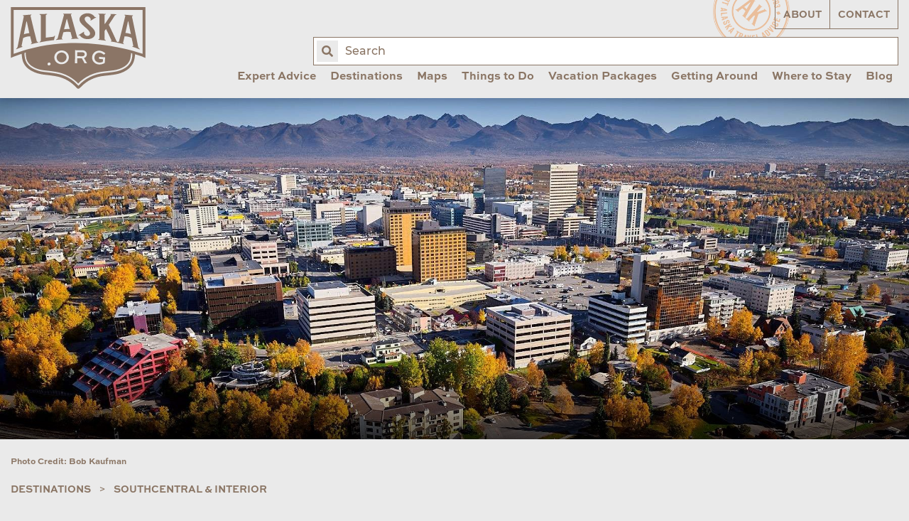

--- FILE ---
content_type: text/html; charset=UTF-8
request_url: https://www.alaska.org/destination/anchorage
body_size: 23549
content:
<!doctype html>
<html class="no-js" lang="en">
	<head>
					<!-- Google tag (gtag.js) -->
			<script async src="https://www.googletagmanager.com/gtag/js?id=G-NLM7MHK0KW" type="9d301792689095d24761543c-text/javascript"></script>
			<script type="9d301792689095d24761543c-text/javascript">
				window.dataLayer = window.dataLayer || [];
				function gtag(){dataLayer.push(arguments);}
				gtag('js', new Date());
				gtag('config', 'G-NLM7MHK0KW');
			</script>
			
			<script async="" src="https://www.googletagmanager.com/gtag/js?id=UA-146482-1" type="9d301792689095d24761543c-text/javascript"></script>
			<script type="9d301792689095d24761543c-text/javascript">window.dataLayer = window.dataLayer || [];
				function gtag(){dataLayer.push(arguments)};
				gtag('js', new Date());
				gtag('config', 'UA-146482-1', {'send_page_view': true,'anonymize_ip': false,'link_attribution': false,'allow_display_features': false});
			</script>

            <script src="https://js.sentry-cdn.com/6b2b9b6093e6167667f3a15c09993cc2.min.js" crossorigin="anonymous" type="9d301792689095d24761543c-text/javascript"></script>
		
		<meta charset="utf-8">
        <meta name="viewport" content="width=device-width, initial-scale=1, shrink-to-fit=no">
		<link rel="stylesheet" href="https://www.alaska.org/assets/dist/css/main-d00bf3be23.min.css">

		<link rel="apple-touch-icon" sizes="180x180" href="https://www.alaska.org/apple-touch-icon.png">
		<link rel="icon" type="image/png" sizes="32x32" href="https://www.alaska.org/favicon-32x32.png">
		<link rel="icon" type="image/png" sizes="16x16" href="https://www.alaska.org/favicon-16x16.png">
		<link rel="mask-icon" href="https://www.alaska.org/safari-pinned-tab.svg" color="#5bbad5">
		<meta name="msapplication-TileColor" content="#da532c">
		<meta name="theme-color" content="#ffffff">

		<script src="https://api.mapbox.com/mapbox-gl-js/v1.6.1/mapbox-gl.js" type="9d301792689095d24761543c-text/javascript"></script>
		<link rel="stylesheet" href="https://api.mapbox.com/mapbox-gl-js/v1.6.1/mapbox-gl.css">

						
				<title>Anchorage, Alaska | Where to Stay & Things to Do | ALASKA.ORG</title>
		<meta name="generator" content="SEOmatic"><meta name="description" content="Discover Alaska&#039;s largest city with advice from locals. Tips on the best places to stay, things to do, and see. Exclusive guides, videos, photos and maps"><meta name="referrer" content="no-referrer-when-downgrade"><meta name="robots" content="all"><meta content="197898590220512" property="fb:profile_id"><meta content="262567807178981" property="fb:app_id"><meta content="en_US" property="og:locale"><meta content="ALASKA.ORG" property="og:site_name"><meta content="website" property="og:type"><meta content="https://www.alaska.org/destination/anchorage" property="og:url"><meta content="Anchorage, Alaska | Where to Stay &amp; Things to Do" property="og:title"><meta content="Discover Alaska&#039;s largest city with advice from locals. Tips on the best places to stay, things to do, and see. Exclusive guides, videos, photos and maps" property="og:description"><meta content="https://uploads.alaska.org/destinations/anchorage/_1200x630_crop_center-center_82_none/anchorage-alaska-Alaska-Channel_191016_002908.jpg?mtime=1571185748" property="og:image"><meta content="1200" property="og:image:width"><meta content="630" property="og:image:height"><meta content="Alaska.org logo over glacier blue lake" property="og:image:alt"><meta content="https://vimeo.com/alaskachannel" property="og:see_also"><meta content="https://www.pinterest.com/alaskatravel" property="og:see_also"><meta content="https://www.instagram.com/alaskatravel" property="og:see_also"><meta content="https://www.youtube.com/user/AlaskaChannel" property="og:see_also"><meta content="http://www.facebook.com/alaskatravel" property="og:see_also"><meta content="https://twitter.com/AlaskaTravel" property="og:see_also"><meta name="twitter:card" content="summary_large_image"><meta name="twitter:site" content="@AlaskaTravel"><meta name="twitter:creator" content="@AlaskaTravel"><meta name="twitter:title" content="Anchorage, Alaska | Where to Stay &amp; Things to Do"><meta name="twitter:description" content="Discover Alaska&#039;s largest city with advice from locals. Tips on the best places to stay, things to do, and see. Exclusive guides, videos, photos and maps"><meta name="twitter:image" content="https://uploads.alaska.org/destinations/anchorage/_1200x630_crop_center-center_82_none/anchorage-alaska-Alaska-Channel_191016_002908.jpg?mtime=1571185748"><meta name="twitter:image:width" content="800"><meta name="twitter:image:height" content="418"><meta name="twitter:image:alt" content="Alaska.org logo over glacier blue lake">
        <!-- Hotjar Tracking Code for www.alaska.org -->
        <script type="9d301792689095d24761543c-text/javascript">
            (function(h,o,t,j,a,r){
                h.hj=h.hj||function(){(h.hj.q=h.hj.q||[]).push(arguments)};
                h._hjSettings={hjid:890178,hjsv:6};
                a=o.getElementsByTagName('head')[0];
                r=o.createElement('script');r.async=1;
                r.src=t+h._hjSettings.hjid+j+h._hjSettings.hjsv;
                a.appendChild(r);
            })(window,document,'https://static.hotjar.com/c/hotjar-','.js?sv=');
        </script>

												<script type="application/ld+json">
						{
						"@context": "https://schema.org",
						"@type": "VideoObject",
						"name": "Visit Anchorage",
						"description": "See all that Alaska&#039;s largest city has to offer, both inside and outside the city. Learn more on alaska.org http://www.alaska.org/destination/anchorage",
						"thumbnailUrl": [
							"https://i.vimeocdn.com/video/991615076-ecf586c73fca78bf38e86cd33ac5150e973bbb5ffcffd8ef3ceb2826f551da1b-d_1920x1080?&amp;r=pad&amp;region=us"
						],
						"uploadDate": "2019-01-25T12:01:00-09:00",
						"contentUrl": "https://vimeo.com/327309527"
						}
					</script>
							<script type="application/ld+json">
			
										
			{
    "@context": "http:\/\/schema.org",
    "@type": "TouristDestination",
    "name": "Anchorage",
    "description": "See all that Alaska's largest city has to offer, both inside and outside the city",
    "url": "https:\/\/www.alaska.org\/destination\/anchorage",
    "geo": {
        "@type": "GeoCoordinates",
        "latitude": "61.2180556",
        "longitude": "-149.9002778"
    },
    "image": "https:\/\/uploads.alaska.org\/destinations\/anchorage\/anchorage-alaska-Alaska-Channel_191016_002908.jpg"
}
		</script>
		<style>					figure .video-container iframe {
						top: 0 !important;
					}
				</style></head>

	<body class="site">

    		<input type="hidden" id="gaEventTracking" value="1">

					<div id="fb-root"></div>
			<script async defer src="https://connect.facebook.net/en_US/sdk.js#xfbml=1&version=v3.2" type="9d301792689095d24761543c-text/javascript"></script>

		<header class="main-header">
			<div class="grid-container">
				<div class="grid-x grid-padding-x align-justify">

										<div class="cell shrink">
						<a href="/" class="main-logo">
							<img src="https://www.alaska.org/assets/img/main-logo.svg" alt="Alaska.org">
						</a>
					</div>

                    <div class="search-form">
                        <form action="/search">
                            <label for="query" class="a11y">Enter search term:</label>
                            <input name="query" id="query" placeholder="Search" autocomplete="off">
                            <button type="submit"><span class="fa fa-search"><span class="a11y">Search</span></span></button>
                        </form>
                    </div><!-- /.search-form -->

										
					


<nav class="cell auto desktop-nav">

		<ul class="utility-nav">
		<li class="z-10"><a 	 href="/about">About</a></li>
		<li class="z-10"><a 	 href="/contact">Contact</a></li>
	</ul>

		<ul class='main-nav' data-dropdown-menu>
										
			<li class="with-mega-menu">
									<a class="top-level-item" href="https://www.alaska.org/expert-advice">Expert Advice</a>
				
									<ul class="mega-menu-container">
						<li class="mega-menu">
														<div class="nicemenu" data-pos="list.right" data-classes="active">
																										<div
										class="nicemenu-item active"
									>
																					<a href="https://www.alaska.org/expert-advice/first-trip-to-alaska"><span>First Trip to Alaska?</span></a>
										
																					<div class="nicemenu-sub active">
												<div class="grid-x grid-padding-x">
																																										<div class="cell small-6 u-mb2">
																																	<p class="h3">
																																			<a href="https://www.alaska.org/advice/best-time-to-visit-alaska">Best Time to Visit Alaska?</a>
																																		</p>
																
																																																			<a href="https://www.alaska.org/advice/best-time-to-visit-alaska">
																																				<p>Discover the optimal month due to daylight, temperature, and rain</p>
																																			</a>
																																	
																																	<ul>
																																																					</ul>
																															</div>
																																																								<div class="cell small-6 u-mb2">
																																	<p class="h3">
																																			<a href="https://www.alaska.org/advice/best-way-to-see-alaska">Best Way to See Alaska?</a>
																																		</p>
																
																																																			<a href="https://www.alaska.org/advice/best-way-to-see-alaska">
																																				<p>Cruises and land tours are great ways to see Alaska. Which one is right for you? <br /></p>
																																			</a>
																																	
																																	<ul>
																																																					</ul>
																															</div>
																																																								<div class="cell small-6 u-mb2">
																																	<p class="h3">
																																			<a href="https://www.alaska.org/advice/how-many-days-you-need">How Many Days Do You Need?</a>
																																		</p>
																
																																																			<a href="https://www.alaska.org/advice/how-many-days-you-need">
																																				<p>7-10 days is the most common. Find how many days you need based on what you want to see and do in Alaska.</p>
																																			</a>
																																	
																																	<ul>
																																																					</ul>
																															</div>
																																																								<div class="cell small-6 u-mb2">
																																	<p class="h3">
																																			<a href="https://www.alaska.org/advice/alaska-tourism">How to Plan &amp; Book?</a>
																																		</p>
																
																																																			<a href="https://www.alaska.org/advice/alaska-tourism">
																																				<p>Overwhelmed by choices? Let us simplify it for you</p>
																																			</a>
																																	
																																	<ul>
																																																					</ul>
																															</div>
																																																								<div class="cell small-6 u-mb2">
																																	<p class="h3">
																																			<a href="https://www.alaska.org/advice/alaska-trip-cost-calculator">How Much Does an Alaska Vacation Cost?</a>
																																		</p>
																
																																																			<a href="https://www.alaska.org/advice/alaska-trip-cost-calculator">
																																				<p>How much does an Alaska summer vacation cost? Use our calculator to find out</p>
																																			</a>
																																	
																																	<ul>
																																																					</ul>
																															</div>
																																																								<div class="cell small-6 u-mb2">
																																	<p class="h3">
																																			<a href="https://www.alaska.org/advice/what-to-wear-in-alaska">What to Wear in Alaska?</a>
																																		</p>
																
																																																			<a href="https://www.alaska.org/advice/what-to-wear-in-alaska">
																																				<p>Stay casual, dress in layers, and get proper footwear</p>
																																			</a>
																																	
																																	<ul>
																																																					</ul>
																															</div>
																																																								<div class="cell small-6 u-mb2">
																																	<p class="h3">
																																			<a href="https://www.alaska.org/expert-advice/traveling-to-alaska-with-kids">Traveling with Kids</a>
																																		</p>
																
																																																			<a href="https://www.alaska.org/expert-advice/traveling-to-alaska-with-kids">
																																				<p>Advice on excursions, transportation &amp; more</p>
																																			</a>
																																	
																																	<ul>
																																																					</ul>
																															</div>
																																							</div>
											</div>
																			</div>
																										<div
										class="item all u-mt2"
									>
																					<a href="https://www.alaska.org/expert-advice"><span>View All Expert Advice</span></a>
										
																					<div class="nicemenu-sub ">
												<div class="grid-x grid-padding-x">
																									</div>
											</div>
																			</div>
																										<div
										class="item u-mt2"
									>
																					<a href="https://www.alaska.org/trip-resources"><span>Trip Resources</span></a>
										
																					<div class="nicemenu-sub ">
												<div class="grid-x grid-padding-x">
																									</div>
											</div>
																			</div>
																										<div
										class="item no-caps"
									>
																					<a href="https://www.alaska.org/trip-ideas"><span>Trip Ideas &amp; Itineraries</span></a>
										
																					<div class="nicemenu-sub ">
												<div class="grid-x grid-padding-x">
																									</div>
											</div>
																			</div>
																										<div
										class="item no-caps"
									>
																					<a href="https://www.alaska.org/alaska-insider-newsletter"><span>Bob&#039;s Newsletters</span></a>
										
																					<div class="nicemenu-sub ">
												<div class="grid-x grid-padding-x">
																									</div>
											</div>
																			</div>
																										<div
										class="item no-caps"
									>
																					<a href="https://www.alaska.org/maps"><span>Maps &amp; Guides</span></a>
										
																					<div class="nicemenu-sub ">
												<div class="grid-x grid-padding-x">
																									</div>
											</div>
																			</div>
																										<div
										class="item no-caps"
									>
																					<a href="https://www.alaska.org/blog"><span>Blog</span></a>
										
																					<div class="nicemenu-sub ">
												<div class="grid-x grid-padding-x">
																									</div>
											</div>
																			</div>
																										<div
										class="item no-caps"
									>
																					<a href="https://www.alaska.org/videos"><span>Videos</span></a>
										
																					<div class="nicemenu-sub ">
												<div class="grid-x grid-padding-x">
																									</div>
											</div>
																			</div>
																										<div
										class="item no-caps"
									>
																					<a href="https://www.alaska.org/alaska-photos"><span>Photos</span></a>
										
																					<div class="nicemenu-sub ">
												<div class="grid-x grid-padding-x">
																									</div>
											</div>
																			</div>
																										<div
										class="item all u-mt2"
									>
																					<a href="https://www.alaska.org/advice/tourism-industry-jobs-in-alaska"><span>Alaska Jobs</span></a>
										
																					<div class="nicemenu-sub ">
												<div class="grid-x grid-padding-x">
																									</div>
											</div>
																			</div>
															</div>
						</li>
					</ul>
							</li>
								
			<li class="with-mega-menu">
									<a class="top-level-item" href="https://www.alaska.org/destinations">Destinations</a>
				
									<ul class="mega-menu-container">
						<li class="mega-menu">
														<div class="nicemenu" data-pos="list.right" data-classes="active">
																										<div
										class="nicemenu-item active"
									>
																					<a href="https://www.alaska.org/destinations/region/southcentral-interior"><span>Southcentral &amp; Interior (Road &amp; Rail)</span></a>
										
																					<div class="nicemenu-sub active">
												<div class="grid-x grid-padding-x">
																																										<div class="cell small-6 u-mb2">
																																	<p class="h3">
																																			Most Popular
																																		</p>
																
																
																																	<ul>
																																																							<li>
																				<a href="https://www.alaska.org/destination/anchorage" class="no-caps">
																					Anchorage
																				</a>
																			</li>
																																					<li>
																				<a href="https://www.alaska.org/destination/seward" class="no-caps">
																					Seward &amp; Kenai Fjords
																				</a>
																			</li>
																																					<li>
																				<a href="https://www.alaska.org/destination/denali-national-park" class="no-caps">
																					Denali National Park &amp; Preserve
																				</a>
																			</li>
																																					<li>
																				<a href="https://www.alaska.org/destination/talkeetna" class="no-caps">
																					Talkeetna
																				</a>
																			</li>
																																					<li>
																				<a href="https://www.alaska.org/destination/fairbanks" class="no-caps">
																					Fairbanks
																				</a>
																			</li>
																																					<li>
																				<a href="https://www.alaska.org/destination/whittier" class="no-caps">
																					Whittier
																				</a>
																			</li>
																																					<li>
																				<a href="https://www.alaska.org/destination/girdwood" class="no-caps">
																					Girdwood
																				</a>
																			</li>
																																					<li>
																				<a href="https://www.alaska.org/destination/homer" class="no-caps">
																					Homer
																				</a>
																			</li>
																																			</ul>
																															</div>
																																																								<div class="cell small-6 u-mb2">
																																	<p class="h3">
																																			Off the Beaten Path
																																		</p>
																
																
																																	<ul>
																																																							<li>
																				<a href="https://www.alaska.org/destination/cooper-landing" class="no-caps">
																					Cooper Landing
																				</a>
																			</li>
																																					<li>
																				<a href="https://www.alaska.org/destination/moose-pass" class="no-caps">
																					Moose Pass
																				</a>
																			</li>
																																					<li>
																				<a href="https://www.alaska.org/destination/soldotna" class="no-caps">
																					Soldotna
																				</a>
																			</li>
																																					<li>
																				<a href="https://www.alaska.org/destination/kenai" class="no-caps">
																					Kenai
																				</a>
																			</li>
																																					<li>
																				<a href="https://www.alaska.org/destination/copper-center" class="no-caps">
																					Copper Center
																				</a>
																			</li>
																																					<li>
																				<a href="https://www.alaska.org/destination/cordova" class="no-caps">
																					Cordova
																				</a>
																			</li>
																																					<li>
																				<a href="https://www.alaska.org/destination/delta-junction" class="no-caps">
																					Delta Junction
																				</a>
																			</li>
																																					<li>
																				<a href="https://www.alaska.org/destination/glacier-view" class="no-caps">
																					Glacier View
																				</a>
																			</li>
																																					<li>
																				<a href="https://www.alaska.org/destination/hope" class="no-caps">
																					Hope
																				</a>
																			</li>
																																					<li>
																				<a href="https://www.alaska.org/destination/mccarthy" class="no-caps">
																					McCarthy-Kennicott
																				</a>
																			</li>
																																					<li>
																				<a href="https://www.alaska.org/destination/palmer-wasilla" class="no-caps">
																					Palmer &amp; Wasilla
																				</a>
																			</li>
																																					<li>
																				<a href="https://www.alaska.org/destination/seldovia" class="no-caps">
																					Seldovia
																				</a>
																			</li>
																																					<li>
																				<a href="https://www.alaska.org/destination/tok" class="no-caps">
																					Tok
																				</a>
																			</li>
																																					<li>
																				<a href="https://www.alaska.org/destination/valdez" class="no-caps">
																					Valdez
																				</a>
																			</li>
																																					<li>
																				<a href="https://www.alaska.org/destination/chitina" class="no-caps">
																					Chitina
																				</a>
																			</li>
																																					<li>
																				<a href="https://www.alaska.org/destination/willow" class="no-caps">
																					Willow
																				</a>
																			</li>
																																			</ul>
																															</div>
																																																								<div class="cell small-12">
																																	<p class="h2">
																																			<a href="https://www.alaska.org/destinations/region/southcentral-interior">View All Southcentral &amp; Interior Towns on a Map</a>
																																		</p>
																															</div>
																																							</div>
											</div>
																			</div>
																										<div
										class="nicemenu-item"
									>
																					<a href="https://www.alaska.org/destinations/region/inside-passage"><span>Southeast (Cruise &amp; Ferry)</span></a>
										
																					<div class="nicemenu-sub ">
												<div class="grid-x grid-padding-x">
																																										<div class="cell small-6 u-mb2">
																																	<p class="h3">
																																			Most Popular
																																		</p>
																
																
																																	<ul>
																																																							<li>
																				<a href="https://www.alaska.org/destination/juneau" class="no-caps">
																					Juneau
																				</a>
																			</li>
																																					<li>
																				<a href="https://www.alaska.org/destination/ketchikan" class="no-caps">
																					Ketchikan
																				</a>
																			</li>
																																					<li>
																				<a href="https://www.alaska.org/destination/sitka" class="no-caps">
																					Sitka
																				</a>
																			</li>
																																					<li>
																				<a href="https://www.alaska.org/destination/skagway" class="no-caps">
																					Skagway
																				</a>
																			</li>
																																					<li>
																				<a href="https://www.alaska.org/destination/haines" class="no-caps">
																					Haines
																				</a>
																			</li>
																																					<li>
																				<a href="https://www.alaska.org/destination/glacier-bay-national-park" class="no-caps">
																					Glacier Bay National Park
																				</a>
																			</li>
																																					<li>
																				<a href="https://www.alaska.org/destination/hoonah-icy-strait" class="no-caps">
																					Hoonah / Icy Strait
																				</a>
																			</li>
																																			</ul>
																															</div>
																																																								<div class="cell small-6 u-mb2">
																																	<p class="h3">
																																			Off the Beaten Path
																																		</p>
																
																
																																	<ul>
																																																							<li>
																				<a href="https://www.alaska.org/destination/angoon" class="no-caps">
																					Angoon
																				</a>
																			</li>
																																					<li>
																				<a href="https://www.alaska.org/destination/tenakee-springs" class="no-caps">
																					Tenakee Springs
																				</a>
																			</li>
																																					<li>
																				<a href="https://www.alaska.org/destination/elfin-cove" class="no-caps">
																					Elfin Cove
																				</a>
																			</li>
																																					<li>
																				<a href="https://www.alaska.org/destination/kake" class="no-caps">
																					Kake
																				</a>
																			</li>
																																					<li>
																				<a href="https://www.alaska.org/destination/craig" class="no-caps">
																					Craig
																				</a>
																			</li>
																																					<li>
																				<a href="https://www.alaska.org/destination/pelican" class="no-caps">
																					Pelican
																				</a>
																			</li>
																																					<li>
																				<a href="https://www.alaska.org/destination/petersburg" class="no-caps">
																					Petersburg
																				</a>
																			</li>
																																					<li>
																				<a href="https://www.alaska.org/destination/port-protection" class="no-caps">
																					Port Protection
																				</a>
																			</li>
																																					<li>
																				<a href="https://www.alaska.org/destination/wrangell" class="no-caps">
																					Wrangell
																				</a>
																			</li>
																																					<li>
																				<a href="https://www.alaska.org/destination/yakutat" class="no-caps">
																					Yakutat
																				</a>
																			</li>
																																			</ul>
																															</div>
																																																								<div class="cell small-12">
																																	<p class="h2">
																																			<a href="https://www.alaska.org/destinations/region/inside-passage">View All Southeast Towns On a Map</a>
																																		</p>
																															</div>
																																							</div>
											</div>
																			</div>
																										<div
										class="nicemenu-item"
									>
																					<a href="https://www.alaska.org/destinations/region/southwest"><span>Southwest (Air &amp; Ferry)</span></a>
										
																					<div class="nicemenu-sub ">
												<div class="grid-x grid-padding-x">
																																										<div class="cell small-6 u-mb2">
																																	<p class="h3">
																																			Most Popular
																																		</p>
																
																
																																	<ul>
																																																							<li>
																				<a href="https://www.alaska.org/destination/kodiak" class="no-caps">
																					Kodiak
																				</a>
																			</li>
																																					<li>
																				<a href="https://www.alaska.org/destination/katmai-national-park-and-preserve" class="no-caps">
																					Katmai National Park &amp; Preserve
																				</a>
																			</li>
																																					<li>
																				<a href="https://www.alaska.org/destination/lake-clark-natl-park-preserve" class="no-caps">
																					Lake Clark National Park &amp; Preserve
																				</a>
																			</li>
																																			</ul>
																															</div>
																																																								<div class="cell small-6 u-mb2">
																																	<p class="h3">
																																			Off the Beaten Path
																																		</p>
																
																
																																	<ul>
																																																							<li>
																				<a href="https://www.alaska.org/destination/dutch-harbor-unalaska" class="no-caps">
																					Unalaska
																				</a>
																			</li>
																																					<li>
																				<a href="https://www.alaska.org/destination/king-salmon" class="no-caps">
																					King Salmon
																				</a>
																			</li>
																																					<li>
																				<a href="https://www.alaska.org/destination/aniakchak-national-preserve" class="no-caps">
																					Aniakchak National Preserve
																				</a>
																			</li>
																																			</ul>
																															</div>
																																																								<div class="cell small-12">
																																	<p class="h2">
																																			<a href="https://www.alaska.org/destinations/region/southwest">View all Southwest Alaska Towns on a Map</a>
																																		</p>
																															</div>
																																							</div>
											</div>
																			</div>
																										<div
										class="nicemenu-item"
									>
																					<a href="https://www.alaska.org/destinations/region/arctic-far-north"><span>Arctic (Air or Drive)</span></a>
										
																					<div class="nicemenu-sub ">
												<div class="grid-x grid-padding-x">
																																										<div class="cell small-6 u-mb2">
																																	<p class="h3">
																																			Most Popular
																																		</p>
																
																
																																	<ul>
																																																							<li>
																				<a href="https://www.alaska.org/destination/gates-of-the-arctic" class="no-caps">
																					Gates of the Arctic
																				</a>
																			</li>
																																					<li>
																				<a href="https://www.alaska.org/destination/nome" class="no-caps">
																					Nome
																				</a>
																			</li>
																																					<li>
																				<a href="https://www.alaska.org/destination/utqiagvik" class="no-caps">
																					Utqiagvik
																				</a>
																			</li>
																																					<li>
																				<a href="https://www.alaska.org/destination/wiseman" class="no-caps">
																					Wiseman
																				</a>
																			</li>
																																			</ul>
																															</div>
																																																								<div class="cell small-6 u-mb2">
																																	<p class="h3">
																																			Off the Beaten Path
																																		</p>
																
																
																																	<ul>
																																																							<li>
																				<a href="https://www.alaska.org/destination/arctic-national-wildlife-refuge" class="no-caps">
																					Arctic Nat&#039;l Wildlife Refuge
																				</a>
																			</li>
																																					<li>
																				<a href="https://www.alaska.org/destination/bering-land-bridge-natl-preserve" class="no-caps">
																					Bering Land Bridge National Preserve
																				</a>
																			</li>
																																					<li>
																				<a href="https://www.alaska.org/destination/cape-krusenstern-national-monument" class="no-caps">
																					Cape Krusenstern National Monument
																				</a>
																			</li>
																																					<li>
																				<a href="https://www.alaska.org/destination/kobuk-valley-national-park" class="no-caps">
																					Kobuk Valley National Park
																				</a>
																			</li>
																																					<li>
																				<a href="https://www.alaska.org/destination/kotzebue" class="no-caps">
																					Kotzebue
																				</a>
																			</li>
																																					<li>
																				<a href="https://www.alaska.org/destination/noatak-national-preserve" class="no-caps">
																					Noatak National Preserve
																				</a>
																			</li>
																																			</ul>
																															</div>
																																																								<div class="cell small-12">
																																	<p class="h2">
																																			<a href="https://www.alaska.org/destinations/region/arctic-far-north">View All Arctic Towns On a Map</a>
																																		</p>
																															</div>
																																							</div>
											</div>
																			</div>
																										<div
										class="nicemenu-item"
									>
																					<a href="https://www.alaska.org/destinations/parks-and-public-lands"><span>National &amp; State Parks</span></a>
										
																					<div class="nicemenu-sub ">
												<div class="grid-x grid-padding-x">
																																										<div class="cell small-6 u-mb2">
																																	<p class="h3">
																																			National Parks on the Road System
																																		</p>
																
																
																																	<ul>
																																																							<li>
																				<a href="https://www.alaska.org/destination/denali-national-park" class="no-caps">
																					Denali National Park &amp; Preserve
																				</a>
																			</li>
																																					<li>
																				<a href="https://www.alaska.org/destination/seward" class="no-caps">
																					Seward &amp; Kenai Fjords
																				</a>
																			</li>
																																					<li>
																				<a href="https://www.alaska.org/destination/wrangell-st-elias-national-park" class="no-caps">
																					Wrangell St. Elias National Park
																				</a>
																			</li>
																																			</ul>
																															</div>
																																																								<div class="cell small-6 u-mb2">
																																	<p class="h3">
																																			National Parks by Cruise or Air
																																		</p>
																
																
																																	<ul>
																																																							<li>
																				<a href="https://www.alaska.org/destination/glacier-bay-national-park" class="no-caps">
																					Glacier Bay National Park
																				</a>
																			</li>
																																			</ul>
																															</div>
																																																								<div class="cell small-6 u-mb2">
																																	<p class="h3">
																																			National Parks by Air
																																		</p>
																
																
																																	<ul>
																																																							<li>
																				<a href="https://www.alaska.org/destination/katmai-national-park-and-preserve" class="no-caps">
																					Katmai National Park &amp; Preserve
																				</a>
																			</li>
																																					<li>
																				<a href="https://www.alaska.org/destination/lake-clark-natl-park-preserve" class="no-caps">
																					Lake Clark National Park &amp; Preserve
																				</a>
																			</li>
																																					<li>
																				<a href="https://www.alaska.org/destination/gates-of-the-arctic" class="no-caps">
																					Gates of the Arctic
																				</a>
																			</li>
																																					<li>
																				<a href="https://www.alaska.org/destination/kobuk-valley-national-park" class="no-caps">
																					Kobuk Valley National Park
																				</a>
																			</li>
																																			</ul>
																															</div>
																																																								<div class="cell small-6 u-mb2">
																																	<p class="h3">
																																			State Parks &amp; National Forests
																																		</p>
																
																
																																	<ul>
																																																							<li>
																				<a href="https://www.alaska.org/destination/chugach-state-park" class="no-caps">
																					Chugach State Park
																				</a>
																			</li>
																																					<li>
																				<a href="https://www.alaska.org/destination/denali-state-park" class="no-caps">
																					Denali State Park
																				</a>
																			</li>
																																					<li>
																				<a href="https://www.alaska.org/destination/chugach-national-forest" class="no-caps">
																					Chugach National Forest
																				</a>
																			</li>
																																					<li>
																				<a href="https://www.alaska.org/destination/tongass-national-forest" class="no-caps">
																					Tongass National Forest
																				</a>
																			</li>
																																					<li>
																				<a href="https://www.alaska.org/detail/klondike-gold-rush-national-historical-park" class="no-caps">
																					Klondike Gold Rush National Historical Park
																				</a>
																			</li>
																																					<li>
																				<a href="https://www.alaska.org/detail/sitka-national-historical-park" class="no-caps">
																					Sitka National Historical Park
																				</a>
																			</li>
																																			</ul>
																															</div>
																																							</div>
											</div>
																			</div>
																										<div
										class="item all u-mt2"
									>
																					<a href="https://www.alaska.org/destinations"><span>View All Destinations</span></a>
										
																					<div class="nicemenu-sub ">
												<div class="grid-x grid-padding-x">
																									</div>
											</div>
																			</div>
																										<div
										class="item all u-mt2"
									>
																					<a href="https://www.alaska.org/maps"><span>Maps</span></a>
										
																					<div class="nicemenu-sub ">
												<div class="grid-x grid-padding-x">
																									</div>
											</div>
																			</div>
															</div>
						</li>
					</ul>
							</li>
								
			<li >
									<a class="top-level-item" href="https://www.alaska.org/maps">Maps</a>
				
							</li>
								
			<li class="with-mega-menu">
									<a class="top-level-item" href="https://www.alaska.org/things-to-do">Things to Do</a>
				
									<ul class="mega-menu-container">
						<li class="mega-menu">
														<div class="nicemenu" data-pos="list.right" data-classes="active">
																										<div
										class="nicemenu-item active"
									>
																					<a href="https://www.alaska.org/things-to-do"><span>Tours &amp; Activities</span></a>
										
																					<div class="nicemenu-sub active">
												<div class="grid-x grid-padding-x">
																																										<div class="cell small-6 u-mb2">
																																	<p class="h3">
																																			Best of Alaska
																																		</p>
																
																
																																	<ul>
																																																							<li>
																				<a href="https://www.alaska.org/things-to-do/day-cruises" class="no-caps">
																					Day Cruises
																				</a>
																			</li>
																																					<li>
																				<a href="https://www.alaska.org/things-to-do/glacier-tours" class="no-caps">
																					Glacier Tours
																				</a>
																			</li>
																																					<li>
																				<a href="https://www.alaska.org/things-to-do/bear-viewing" class="no-caps">
																					Bear Viewing Tours
																				</a>
																			</li>
																																					<li>
																				<a href="https://www.alaska.org/things-to-do/flightseeing-tours" class="no-caps">
																					Flightseeing Tours
																				</a>
																			</li>
																																					<li>
																				<a href="https://www.alaska.org/things-to-do/northern-lights-viewing" class="no-caps">
																					Alaska Northern Lights Tours
																				</a>
																			</li>
																																					<li>
																				<a href="https://www.alaska.org/things-to-do/fishing-charters" class="no-caps">
																					Fishing Charters
																				</a>
																			</li>
																																					<li>
																				<a href="https://www.alaska.org/things-to-do/dog-sledding" class="no-caps">
																					Dog Sledding Tours
																				</a>
																			</li>
																																					<li>
																				<a href="https://www.alaska.org/things-to-do/sea-kayaking-tours" class="no-caps">
																					Sea Kayaking Tours
																				</a>
																			</li>
																																					<li>
																				<a href="https://www.alaska.org/things-to-do/rafting-tours" class="no-caps">
																					Rafting Tours
																				</a>
																			</li>
																																					<li>
																				<a href="https://www.alaska.org/things-to-do/hiking" class="no-caps">
																					Guided Hiking &amp; Hiking Lodges
																				</a>
																			</li>
																																					<li>
																				<a href="https://www.alaska.org/things-to-do/atv-jeep-tours" class="no-caps">
																					Jeep &amp; ATV Tours
																				</a>
																			</li>
																																					<li>
																				<a href="https://www.alaska.org/things-to-do/jet-boat-tours" class="no-caps">
																					Jetboat &amp; Riverboat Tours
																				</a>
																			</li>
																																					<li>
																				<a href="https://www.alaska.org/things-to-do/sightseeing-tours" class="no-caps">
																					City Sightseeing Tours
																				</a>
																			</li>
																																					<li>
																				<a href="https://www.alaska.org/things-to-do/museums" class="no-caps">
																					Museums &amp; Cultural Centers
																				</a>
																			</li>
																																			</ul>
																															</div>
																																																								<div class="cell small-12">
																																	<p class="h2">
																																			<a href="https://www.alaska.org/things-to-do">View All Things to Do</a>
																																		</p>
																															</div>
																																							</div>
											</div>
																			</div>
																										<div
										class="nicemenu-item"
									>
																					<a href="https://www.alaska.org/things-to-do/winter-things-to-do"><span>Winter Tours &amp; Activities</span></a>
										
																					<div class="nicemenu-sub ">
												<div class="grid-x grid-padding-x">
																																										<div class="cell small-6 u-mb2">
																																	<p class="h3">
																																			Alaska Winter Tours &amp; Activities
																																		</p>
																
																
																																	<ul>
																																																							<li>
																				<a href="https://www.alaska.org/things-to-do/northern-lights-viewing" class="no-caps">
																					Alaska Northern Lights Tours
																				</a>
																			</li>
																																					<li>
																				<a href="https://www.alaska.org/things-to-do/dog-mushing" class="no-caps">
																					Winter Dog Mushing
																				</a>
																			</li>
																																					<li>
																				<a href="https://www.alaska.org/things-to-do/snowmobiling-tours" class="no-caps">
																					Snowmobiling Tours
																				</a>
																			</li>
																																					<li>
																				<a href="https://www.alaska.org/things-to-do/ice-fishing" class="no-caps">
																					Ice Fishing
																				</a>
																			</li>
																																					<li>
																				<a href="https://www.alaska.org/things-to-do/fat-bike-tours-rentals" class="no-caps">
																					Fat Bike Tours &amp; Rentals
																				</a>
																			</li>
																																					<li>
																				<a href="https://www.alaska.org/things-to-do/winter-sightseeing-tours" class="no-caps">
																					Winter Sightseeing Tours
																				</a>
																			</li>
																																					<li>
																				<a href="https://www.alaska.org/things-to-do/winter-multi-day-adventures" class="no-caps">
																					Winter Multi-Day Adventures
																				</a>
																			</li>
																																					<li>
																				<a href="https://www.alaska.org/things-to-do/ski-areas" class="no-caps">
																					Ski Areas
																				</a>
																			</li>
																																					<li>
																				<a href="https://www.alaska.org/things-to-do/cross-country-skiing" class="no-caps">
																					Cross Country Skiing
																				</a>
																			</li>
																																					<li>
																				<a href="https://www.alaska.org/things-to-do/ice-skating" class="no-caps">
																					Ice Skating
																				</a>
																			</li>
																																			</ul>
																															</div>
																																																								<div class="cell small-6 u-mb2">
																																	<p class="h3">
																																			Winter Vacation Advice
																																		</p>
																
																
																																	<ul>
																																																							<li>
																				<a href="https://www.alaska.org/advice/winter-vacations" class="no-caps">
																					Alaska Winter Vacation Tips
																				</a>
																			</li>
																																					<li>
																				<a href="https://www.alaska.org/advice/what-to-wear-in-alaska-in-winter" class="no-caps">
																					What to Wear in Alaska in Winter
																				</a>
																			</li>
																																					<li>
																				<a href="https://www.alaska.org/advice/best-northern-lights-viewing-spots-near-anchorage" class="no-caps">
																					The 9 Best Northern Lights Viewing Spots Near Anchorage
																				</a>
																			</li>
																																					<li>
																				<a href="https://www.alaska.org/advice/alaska-in-november" class="no-caps">
																					Alaska in November: Things to Do, Places to Go &amp; What to Pack
																				</a>
																			</li>
																																					<li>
																				<a href="https://www.alaska.org/advice/alaska-in-december" class="no-caps">
																					Alaska in December: Things to Do, Places to Go &amp; What to Pack
																				</a>
																			</li>
																																					<li>
																				<a href="https://www.alaska.org/advice/alaska-in-january-february" class="no-caps">
																					Alaska in January and February: Things to Do, Places to Go &amp; What to Pack
																				</a>
																			</li>
																																					<li>
																				<a href="https://www.alaska.org/advice/alaska-in-march" class="no-caps">
																					Alaska in March: Things to Do, Places to Go &amp; What to Pack
																				</a>
																			</li>
																																					<li>
																				<a href="https://www.alaska.org/advice/alaska-in-april" class="no-caps">
																					Visiting Alaska in April
																				</a>
																			</li>
																																			</ul>
																															</div>
																																							</div>
											</div>
																			</div>
																										<div
										class="nicemenu-item"
									>
																					<a href="https://www.alaska.org/backcountry"><span>Backcountry</span></a>
										
																					<div class="nicemenu-sub ">
												<div class="grid-x grid-padding-x">
																																										<div class="cell small-6 u-mb2">
																																	<p class="h3">
																																			<a href="https://www.alaska.org/backcountry">Backcountry</a>
																																		</p>
																
																
																																	<ul>
																																																							<li>
																				<a href="https://www.alaska.org/things-to-do/park-tours" class="no-caps">
																					National Park Tours
																				</a>
																			</li>
																																					<li>
																				<a href="https://www.alaska.org/tours/guided-backcountry-adventures" class="no-caps">
																					Guided Camping &amp; Backcountry Adventures
																				</a>
																			</li>
																																					<li>
																				<a href="https://www.alaska.org/things-to-do/arctic-tours" class="no-caps">
																					Arctic Tours
																				</a>
																			</li>
																																					<li>
																				<a href="https://www.alaska.org/public-use-cabins" class="no-caps">
																					Public Use Cabins
																				</a>
																			</li>
																																					<li>
																				<a href="https://www.alaska.org/float-trips" class="no-caps">
																					Alaska Float Trips
																				</a>
																			</li>
																																					<li>
																				<a href="https://www.alaska.org/fishing" class="no-caps">
																					Alaska Fishing Spots
																				</a>
																			</li>
																																					<li>
																				<a href="https://www.alaska.org/sea-kayaking" class="no-caps">
																					Sea Kayaking Trips In Alaska
																				</a>
																			</li>
																																					<li>
																				<a href="https://www.alaska.org/things-to-do/parks-and-trails" class="no-caps">
																					Hiking Trails
																				</a>
																			</li>
																																			</ul>
																															</div>
																																																								<div class="cell small-6 u-mb2">
																																	<p class="h3">
																																			Backcountry Advice
																																		</p>
																
																
																																	<ul>
																																																							<li>
																				<a href="https://www.alaska.org/expert-advice/alaska-camping-hiking-tips" class="no-caps">
																					Alaska Camping &amp; Hiking Tips
																				</a>
																			</li>
																																					<li>
																				<a href="https://www.alaska.org/expert-advice/sea-kayaking-tips" class="no-caps">
																					Alaska Sea Kayaking Tips
																				</a>
																			</li>
																																					<li>
																				<a href="https://www.alaska.org/expert-advice/alaska-float-trip-advice" class="no-caps">
																					Advice For Alaska Float Trips
																				</a>
																			</li>
																																					<li>
																				<a href="https://www.alaska.org/expert-advice/fishing-tips" class="no-caps">
																					Alaska Fishing Tips
																				</a>
																			</li>
																																			</ul>
																															</div>
																																																								<div class="cell small-6 u-mb2">
																																	<p class="h3">
																																			<a href="https://www.alaska.org/where-to-stay/rv-parks-and-campgrounds">RV Parks &amp; Campgrounds</a>
																																		</p>
																
																
																																	<ul>
																																																					</ul>
																															</div>
																																							</div>
											</div>
																			</div>
																										<div
										class="nicemenu-item"
									>
																					<a href="https://www.alaska.org/things-to-do"><span>View Activities by Town</span></a>
										
																					<div class="nicemenu-sub ">
												<div class="grid-x grid-padding-x">
																																										<div class="cell small-6 u-mb2">
																																	<p class="h3">
																																			Self Drive &amp; Railbelt Towns
																																		</p>
																
																
																																	<ul>
																																																							<li>
																				<a href="https://www.alaska.org/destination/anchorage/things-to-do" class="no-caps">
																					Anchorage
																				</a>
																			</li>
																																					<li>
																				<a href="https://www.alaska.org/destination/fairbanks/things-to-do" class="no-caps">
																					Fairbanks
																				</a>
																			</li>
																																					<li>
																				<a href="https://www.alaska.org/destination/girdwood/things-to-do" class="no-caps">
																					Girdwood
																				</a>
																			</li>
																																					<li>
																				<a href="https://www.alaska.org/destination/talkeetna/things-to-do" class="no-caps">
																					Talkeetna
																				</a>
																			</li>
																																					<li>
																				<a href="https://www.alaska.org/destination/soldotna/things-to-do" class="no-caps">
																					Soldotna
																				</a>
																			</li>
																																					<li>
																				<a href="https://www.alaska.org/destination/cooper-landing/things-to-do" class="no-caps">
																					Cooper Landing
																				</a>
																			</li>
																																					<li>
																				<a href="https://www.alaska.org/destination/homer/things-to-do" class="no-caps">
																					Homer
																				</a>
																			</li>
																																					<li>
																				<a href="https://www.alaska.org/destination/palmer-wasilla/things-to-do" class="no-caps">
																					Palmer / Wasilla
																				</a>
																			</li>
																																			</ul>
																															</div>
																																																								<div class="cell small-6 u-mb2">
																																	<p class="h3">
																																			National Parks
																																		</p>
																
																
																																	<ul>
																																																							<li>
																				<a href="https://www.alaska.org/destination/denali-national-park/things-to-do" class="no-caps">
																					Denali National Park
																				</a>
																			</li>
																																					<li>
																				<a href="https://www.alaska.org/destination/seward/things-to-do" class="no-caps">
																					Seward
																				</a>
																			</li>
																																					<li>
																				<a href="https://www.alaska.org/destination/wrangell-st-elias-national-park/things-to-do" class="no-caps">
																					Wrangell St. Elias National Park
																				</a>
																			</li>
																																					<li>
																				<a href="https://www.alaska.org/destination/lake-clark-natl-park-preserve/things-to-do" class="no-caps">
																					Lake Clark National Park
																				</a>
																			</li>
																																					<li>
																				<a href="https://www.alaska.org/destination/katmai-national-park-and-preserve/day-tours" class="no-caps">
																					Katmai National Park
																				</a>
																			</li>
																																					<li>
																				<a href="https://www.alaska.org/destination/glacier-bay-national-park/things-to-do" class="no-caps">
																					Glacier Bay National Park
																				</a>
																			</li>
																																					<li>
																				<a href="https://www.alaska.org/destination/gates-of-the-arctic/day-tours" class="no-caps">
																					Gates of the Arctic National Park
																				</a>
																			</li>
																																					<li>
																				<a href="https://www.alaska.org/destination/kobuk-valley-national-park/day-tours" class="no-caps">
																					Kobuk Valley National Park
																				</a>
																			</li>
																																			</ul>
																															</div>
																																																								<div class="cell small-6 u-mb2">
																																	<p class="h3">
																																			Cruise Ports &amp; Inside Passage
																																		</p>
																
																
																																	<ul>
																																																							<li>
																				<a href="https://www.alaska.org/destination/juneau/things-to-do" class="no-caps">
																					Juneau
																				</a>
																			</li>
																																					<li>
																				<a href="https://www.alaska.org/destination/ketchikan/things-to-do" class="no-caps">
																					Ketchikan
																				</a>
																			</li>
																																					<li>
																				<a href="https://www.alaska.org/destination/skagway/things-to-do" class="no-caps">
																					Skagway
																				</a>
																			</li>
																																					<li>
																				<a href="https://www.alaska.org/destination/haines/things-to-do" class="no-caps">
																					Haines
																				</a>
																			</li>
																																					<li>
																				<a href="https://www.alaska.org/destination/sitka/things-to-do" class="no-caps">
																					Sitka
																				</a>
																			</li>
																																					<li>
																				<a href="https://www.alaska.org/destination/whittier/things-to-do" class="no-caps">
																					Whittier
																				</a>
																			</li>
																																					<li>
																				<a href="https://www.alaska.org/destination/hoonah-icy-strait-point/things-to-do" class="no-caps">
																					Hoonah / Icy Strait Point
																				</a>
																			</li>
																																			</ul>
																															</div>
																																																								<div class="cell small-6 u-mb2">
																																	<p class="h3">
																																			Off the Beaten Path
																																		</p>
																
																
																																	<ul>
																																																							<li>
																				<a href="https://www.alaska.org/destination/mccarthy/things-to-do" class="no-caps">
																					McCarthy - Kennicott
																				</a>
																			</li>
																																					<li>
																				<a href="https://www.alaska.org/destination/glacier-view/things-to-do" class="no-caps">
																					Glacier View
																				</a>
																			</li>
																																					<li>
																				<a href="https://www.alaska.org/destination/valdez/things-to-do" class="no-caps">
																					Valdez
																				</a>
																			</li>
																																					<li>
																				<a href="https://www.alaska.org/destination/kodiak/things-to-do" class="no-caps">
																					Kodiak
																				</a>
																			</li>
																																					<li>
																				<a href="https://www.alaska.org/destination/kotzebue/day-tours" class="no-caps">
																					Kotzebue
																				</a>
																			</li>
																																					<li>
																				<a href="https://www.alaska.org/destination/port-protection/things-to-do" class="no-caps">
																					Port Protection
																				</a>
																			</li>
																																			</ul>
																															</div>
																																							</div>
											</div>
																			</div>
																										<div
										class="nicemenu-item"
									>
																					<a href="https://www.alaska.org/trip-ideas"><span>Trip Ideas &amp; Itineraries</span></a>
										
																					<div class="nicemenu-sub ">
												<div class="grid-x grid-padding-x">
																																										<div class="cell small-6 u-mb2">
																																	<p class="h3">
																																			Trip Ideas by Length
																																		</p>
																
																
																																	<ul>
																																																							<li>
																				<a href="https://www.alaska.org/trip-ideas/3-day" class="no-caps">
																					3 Day
																				</a>
																			</li>
																																					<li>
																				<a href="https://www.alaska.org/trip-ideas/4-day" class="no-caps">
																					4 Day
																				</a>
																			</li>
																																					<li>
																				<a href="https://www.alaska.org/trip-ideas/5-day" class="no-caps">
																					5 Day
																				</a>
																			</li>
																																					<li>
																				<a href="https://www.alaska.org/trip-ideas/6-day" class="no-caps">
																					6 Day
																				</a>
																			</li>
																																					<li>
																				<a href="https://www.alaska.org/trip-ideas/7-day" class="no-caps">
																					7 Day
																				</a>
																			</li>
																																					<li>
																				<a href="https://www.alaska.org/trip-ideas/8-day" class="no-caps">
																					8 Day
																				</a>
																			</li>
																																					<li>
																				<a href="https://www.alaska.org/trip-ideas/9-day" class="no-caps">
																					9 Day
																				</a>
																			</li>
																																					<li>
																				<a href="https://www.alaska.org/trip-ideas/10-day" class="no-caps">
																					10 Day
																				</a>
																			</li>
																																					<li>
																				<a href="https://www.alaska.org/trip-ideas/12-day" class="no-caps">
																					12 Day
																				</a>
																			</li>
																																					<li>
																				<a href="https://www.alaska.org/trip-ideas/14-day" class="no-caps">
																					14 Day
																				</a>
																			</li>
																																					<li>
																				<a href="https://www.alaska.org/trip-ideas/21-day" class="no-caps">
																					21 Day
																				</a>
																			</li>
																																			</ul>
																															</div>
																																																								<div class="cell small-6 u-mb2">
																																	<p class="h3">
																																			Trip Ideas by Theme &amp; Season
																																		</p>
																
																
																																	<ul>
																																																							<li>
																				<a href="https://www.alaska.org/trip-ideas/national-parks" class="no-caps">
																					National Parks
																				</a>
																			</li>
																																					<li>
																				<a href="https://www.alaska.org/trip-ideas/winter-northern-lights-trip-ideas" class="no-caps">
																					Winter &amp; Northern Lights
																				</a>
																			</li>
																																					<li>
																				<a href="https://www.alaska.org/trip-ideas/fall" class="no-caps">
																					Fall
																				</a>
																			</li>
																																					<li>
																				<a href="https://www.alaska.org/trip-ideas/wildlife-viewing" class="no-caps">
																					Wildlife
																				</a>
																			</li>
																																					<li>
																				<a href="https://www.alaska.org/trip-ideas/inside-passage" class="no-caps">
																					The Inside Passage
																				</a>
																			</li>
																																					<li>
																				<a href="https://www.alaska.org/trip-ideas/off-the-beaten-path" class="no-caps">
																					Off-The-Beaten-Path
																				</a>
																			</li>
																																					<li>
																				<a href="https://www.alaska.org/trip-ideas/fishing" class="no-caps">
																					Fishing Trip Ideas
																				</a>
																			</li>
																																					<li>
																				<a href="https://www.alaska.org/trip-ideas/alaska-wilderness-lodge-combinations" class="no-caps">
																					Wilderness Lodge Trip Ideas
																				</a>
																			</li>
																																					<li>
																				<a href="https://www.alaska.org/trip-ideas/alaska-vacations-for-families-with-teens" class="no-caps">
																					Families with Teens
																				</a>
																			</li>
																																					<li>
																				<a href="https://www.alaska.org/trip-ideas/itineraries-for-families-with-kids-5-12" class="no-caps">
																					Families with Kids 5-12
																				</a>
																			</li>
																																					<li>
																				<a href="https://www.alaska.org/trip-ideas/itineraries-for-families-with-kids-under-5" class="no-caps">
																					Families with Kids Under 5
																				</a>
																			</li>
																																			</ul>
																															</div>
																																							</div>
											</div>
																			</div>
															</div>
						</li>
					</ul>
							</li>
								
			<li class="with-mega-menu">
									<a class="top-level-item" href="https://www.alaska.org/vacation-packages">Vacation Packages</a>
				
									<ul class="mega-menu-container">
						<li class="mega-menu">
														<div class="nicemenu" data-pos="list.right" data-classes="active">
																										<div
										class="nicemenu-item active"
									>
																					<a href="https://www.alaska.org/vacation-packages"><span>Cruise &amp; Land Tours</span></a>
										
																					<div class="nicemenu-sub active">
												<div class="grid-x grid-padding-x">
																																										<div class="cell small-6 u-mb2">
																																	<p class="h3">
																																			<a href="https://www.alaska.org/tours">Land Tours</a>
																																		</p>
																
																
																																	<ul>
																																																							<li>
																				<a href="https://www.alaska.org/tours/driving-tours" class="no-caps">
																					Alaska Driving Tours
																				</a>
																			</li>
																																					<li>
																				<a href="https://www.alaska.org/tours/railroad-tours" class="no-caps">
																					Railroad Tours
																				</a>
																			</li>
																																					<li>
																				<a href="https://www.alaska.org/tours/adventure-tours" class="no-caps">
																					Alaska Small Group Tours
																				</a>
																			</li>
																																					<li>
																				<a href="https://www.alaska.org/tours/escorted-tours" class="no-caps">
																					Alaska Escorted Group Tours
																				</a>
																			</li>
																																					<li>
																				<a href="https://www.alaska.org/tours/photography-tours-workshops" class="no-caps">
																					Photography Tours
																				</a>
																			</li>
																																					<li>
																				<a href="https://www.alaska.org/tours/guided-backcountry-adventures" class="no-caps">
																					Guided Camping &amp; Backcountry Adventures
																				</a>
																			</li>
																																					<li>
																				<a href="https://www.alaska.org/where-to-stay/wilderness-lodges" class="no-caps">
																					Wilderness Lodges
																				</a>
																			</li>
																																					<li>
																				<a href="https://www.alaska.org/expert-advice/alaska-land-tour-tips" class="no-caps">
																					Alaska Land Tour Tips
																				</a>
																			</li>
																																			</ul>
																															</div>
																																																								<div class="cell small-6 u-mb2">
																																	<p class="h3">
																																			<a href="https://www.alaska.org/cruises">Cruises</a>
																																		</p>
																
																
																																	<ul>
																																																							<li>
																				<a href="https://www.alaska.org/cruises/small-ship-cruises" class="no-caps">
																					Small Ship Adventure Cruises
																				</a>
																			</li>
																																					<li>
																				<a href="https://www.alaska.org/cruises/uncruise-adventures" class="no-caps">
																					UnCruise Adventures
																				</a>
																			</li>
																																					<li>
																				<a href="https://www.alaska.org/cruises/discovery-voyages-whittier" class="no-caps">
																					Discovery Voyages
																				</a>
																			</li>
																																					<li>
																				<a href="https://www.alaska.org/things-to-do/sailing-private-yacht-charters" class="no-caps">
																					Sailing &amp; Private Yacht Charters
																				</a>
																			</li>
																																					<li>
																				<a href="https://www.alaska.org/cruises/large-ship-cruises" class="no-caps">
																					Large Ship Classic Itineraries
																				</a>
																			</li>
																																					<li>
																				<a href="https://www.alaska.org/things-to-do/shore-excursions" class="no-caps">
																					Shore Excursions
																				</a>
																			</li>
																																					<li>
																				<a href="https://www.alaska.org/expert-advice/alaska-cruise-tips" class="no-caps">
																					Alaska Cruise Tips
																				</a>
																			</li>
																																			</ul>
																															</div>
																																																								<div class="cell small-6 u-mb2">
																																	<p class="h3">
																																			<a href="https://www.alaska.org/cruises/cruise-and-land-tours">Cruise + Land Tours</a>
																																		</p>
																
																
																																	<ul>
																																																					</ul>
																															</div>
																																							</div>
											</div>
																			</div>
															</div>
						</li>
					</ul>
							</li>
								
			<li class="with-mega-menu">
									<a class="top-level-item" href="https://www.alaska.org/transportation">Getting Around</a>
				
									<ul class="mega-menu-container">
						<li class="mega-menu">
														<div class="nicemenu" data-pos="list.right" data-classes="active">
																										<div
										class="nicemenu-item active"
									>
																					<a href="https://www.alaska.org/transportation"><span>Transportation Options</span></a>
										
																					<div class="nicemenu-sub active">
												<div class="grid-x grid-padding-x">
																																										<div class="cell small-6 u-mb2">
																																	<p class="h3">
																																			<a href="https://www.alaska.org/transportation">Road &amp; Rail</a>
																																		</p>
																
																
																																	<ul>
																																																							<li>
																				<a href="https://www.alaska.org/transportation/car-rental" class="no-caps">
																					Alaska Car Rental
																				</a>
																			</li>
																																					<li>
																				<a href="https://www.alaska.org/transportation/alaska-railroad" class="no-caps">
																					Railroad Companies
																				</a>
																			</li>
																																					<li>
																				<a href="https://www.alaska.org/transportation/bus-lines" class="no-caps">
																					Alaska Motorcoach &amp; Bus Lines
																				</a>
																			</li>
																																					<li>
																				<a href="https://www.alaska.org/transportation/rv-rental" class="no-caps">
																					Alaska RV, Motorhome &amp; Campervan Rental
																				</a>
																			</li>
																																			</ul>
																															</div>
																																																								<div class="cell small-6 u-mb2">
																																	<p class="h3">
																																			<a href="https://www.alaska.org/transportation">Off the Beaten Path</a>
																																		</p>
																
																
																																	<ul>
																																																							<li>
																				<a href="https://www.alaska.org/transportation/ferry" class="no-caps">
																					Alaska Marine Highway System
																				</a>
																			</li>
																																					<li>
																				<a href="https://www.alaska.org/transportation/water-taxis" class="no-caps">
																					Alaska Water Taxis
																				</a>
																			</li>
																																					<li>
																				<a href="https://www.alaska.org/transportation/air-taxis" class="no-caps">
																					Alaska Air Taxis &amp; Charters
																				</a>
																			</li>
																																			</ul>
																															</div>
																																							</div>
											</div>
																			</div>
																										<div
										class="nicemenu-item"
									>
																					<a href="https://www.alaska.org/expert-advice/getting-around"><span>Transportation Advice</span></a>
										
																					<div class="nicemenu-sub ">
												<div class="grid-x grid-padding-x">
																																										<div class="cell small-6 u-mb2">
																																	<p class="h3">
																																			Car Rental
																																		</p>
																
																
																																	<ul>
																																																							<li>
																				<a href="https://www.alaska.org/advice/alaska-railroad-vs-rental-car" class="no-caps">
																					Railroad vs Car Rental
																				</a>
																			</li>
																																					<li>
																				<a href="https://www.alaska.org/advice/alaska-car-rentals" class="no-caps">
																					Compare Alaska Car Rental Companies
																				</a>
																			</li>
																																			</ul>
																															</div>
																																																								<div class="cell small-6 u-mb2">
																																	<p class="h3">
																																			Railroad
																																		</p>
																
																
																																	<ul>
																																																							<li>
																				<a href="https://www.alaska.org/advice/alaska-railroad-map" class="no-caps">
																					Alaska Railroad Map
																				</a>
																			</li>
																																					<li>
																				<a href="https://www.alaska.org/advice/alaska-railroad-schedule" class="no-caps">
																					Alaska Railroad Schedule
																				</a>
																			</li>
																																					<li>
																				<a href="https://www.alaska.org/advice/alaska-railroad-reservations" class="no-caps">
																					Alaska Railroad Reservations
																				</a>
																			</li>
																																			</ul>
																															</div>
																																																								<div class="cell small-6 u-mb2">
																																	<p class="h3">
																																			Motorcoach
																																		</p>
																
																
																																	<ul>
																																																							<li>
																				<a href="https://www.alaska.org/advice/alaska-bus-schedules" class="no-caps">
																					Alaska Bus Schedules
																				</a>
																			</li>
																																			</ul>
																															</div>
																																																								<div class="cell small-6 u-mb2">
																																	<p class="h3">
																																			Air Travel
																																		</p>
																
																
																																	<ul>
																																																							<li>
																				<a href="https://www.alaska.org/advice/flights-to-alaska" class="no-caps">
																					Flights to Alaska
																				</a>
																			</li>
																																					<li>
																				<a href="https://www.alaska.org/advice/popular-alaska-itineraries-using-in-state-airlines" class="no-caps">
																					Popular Alaska Itineraries Using In-State Airlines
																				</a>
																			</li>
																																			</ul>
																															</div>
																																																								<div class="cell small-6 u-mb2">
																																	<p class="h3">
																																			Ferry
																																		</p>
																
																
																																	<ul>
																																																							<li>
																				<a href="https://www.alaska.org/advice/alaska-marine-highway-overview" class="no-caps">
																					Alaska Marine Highway Overview
																				</a>
																			</li>
																																					<li>
																				<a href="https://www.alaska.org/advice/marine-highway-fares" class="no-caps">
																					Marine Highway Fares
																				</a>
																			</li>
																																			</ul>
																															</div>
																																																								<div class="cell small-6 u-mb2">
																																	<p class="h3">
																																			Traveling Between...
																																		</p>
																
																
																																	<ul>
																																																							<li>
																				<a href="https://www.alaska.org/advice/anchorage-to-denali" class="no-caps">
																					Anchorage to Denali
																				</a>
																			</li>
																																					<li>
																				<a href="https://www.alaska.org/advice/anchorage-to-seward" class="no-caps">
																					Anchorage to Seward
																				</a>
																			</li>
																																					<li>
																				<a href="https://www.alaska.org/advice/how-to-get-from-anchorage-to-your-cruise-port-in-whittier-or-seward" class="no-caps">
																					How to Get from Anchorage to Your Cruise Ship
																				</a>
																			</li>
																																			</ul>
																															</div>
																																																								<div class="cell small-12">
																																	<p class="h2">
																																			<a href="https://www.alaska.org/expert-advice/getting-around">All Transportation Advice</a>
																																		</p>
																															</div>
																																							</div>
											</div>
																			</div>
																										<div
										class="nicemenu-item"
									>
																					<a href="https://www.alaska.org/maps/road-maps"><span>Alaska Road Guides</span></a>
										
																					<div class="nicemenu-sub ">
												<div class="grid-x grid-padding-x">
																																										<div class="cell small-6 u-mb2">
																																	<p class="h3">
																																			<a href="https://www.alaska.org/maps/road-maps">Alaska Road Guides</a>
																																		</p>
																
																
																																	<ul>
																																																							<li>
																				<a href="https://www.alaska.org/guide/anchorage-to-denali-national-park" class="no-caps">
																					Anchorage to Denali National Park Driving Map
																				</a>
																			</li>
																																					<li>
																				<a href="https://www.alaska.org/guide/seward-highway" class="no-caps">
																					Anchorage to Seward (Seward Highway)
																				</a>
																			</li>
																																					<li>
																				<a href="https://www.alaska.org/guide/parks-highway" class="no-caps">
																					Anchorage to Fairbanks (Parks Highway)
																				</a>
																			</li>
																																					<li>
																				<a href="https://www.alaska.org/guide/anchorage-to-talkeetna" class="no-caps">
																					Anchorage to Talkeetna Driving Map
																				</a>
																			</li>
																																					<li>
																				<a href="https://www.alaska.org/guide/anchorage-to-homer" class="no-caps">
																					Anchorage to Homer Driving Map
																				</a>
																			</li>
																																					<li>
																				<a href="https://www.alaska.org/guide/anchorage-to-mccarthy-kennicott" class="no-caps">
																					Anchorage to McCarthy-Kennicott
																				</a>
																			</li>
																																					<li>
																				<a href="https://www.alaska.org/guide/anchorage-to-valdez" class="no-caps">
																					Anchorage to Valdez Driving Map
																				</a>
																			</li>
																																			</ul>
																															</div>
																																																								<div class="cell small-6 u-mb2">
																																	<p class="h3">
																																			<a href="https://www.alaska.org/things-to-do/scenic-drives">Scenic Day Drives</a>
																																		</p>
																
																
																																	<ul>
																																																							<li>
																				<a href="https://www.alaska.org/guide/turnagain-arm-drive" class="no-caps">
																					Turnagain Arm Drive
																				</a>
																			</li>
																																					<li>
																				<a href="https://www.alaska.org/guide/matanuska-glacier-scenic-drive" class="no-caps">
																					Matanuska Glacier Scenic Drive
																				</a>
																			</li>
																																					<li>
																				<a href="https://www.alaska.org/guide/hatcher-pass-scenic-drive" class="no-caps">
																					Hatcher Pass Scenic Drive
																				</a>
																			</li>
																																					<li>
																				<a href="https://www.alaska.org/guide/glenn-highway" class="no-caps">
																					Glenn Highway
																				</a>
																			</li>
																																					<li>
																				<a href="https://www.alaska.org/guide/eklutna-lake-scenic-drive" class="no-caps">
																					Eklutna Lake Area Guide &amp; Scenic Drive
																				</a>
																			</li>
																																					<li>
																				<a href="https://www.alaska.org/guide/arctic-valley-road-scenic-drive" class="no-caps">
																					Arctic Valley Road Scenic Drive
																				</a>
																			</li>
																																			</ul>
																															</div>
																																							</div>
											</div>
																			</div>
															</div>
						</li>
					</ul>
							</li>
								
			<li class="with-mega-menu">
									<a class="top-level-item" href="https://www.alaska.org/where-to-stay">Where to Stay</a>
				
									<ul class="mega-menu-container">
						<li class="mega-menu">
														<div class="nicemenu" data-pos="list.right" data-classes="active">
																										<div
										class="nicemenu-item active"
									>
																					<a href="https://www.alaska.org/where-to-stay"><span>Hotels &amp; Lodges</span></a>
										
																					<div class="nicemenu-sub active">
												<div class="grid-x grid-padding-x">
																																										<div class="cell small-6 u-mb2">
																																	<p class="h3">
																																			<a href="https://www.alaska.org/where-to-stay/by-town">Lodging by Area</a>
																																		</p>
																
																
																																	<ul>
																																																							<li>
																				<a href="https://www.alaska.org/destination/anchorage/where-to-stay" class="no-caps">
																					Anchorage
																				</a>
																			</li>
																																					<li>
																				<a href="https://www.alaska.org/destination/denali-national-park/hotels" class="no-caps">
																					Denali National Park
																				</a>
																			</li>
																																					<li>
																				<a href="https://www.alaska.org/destination/seward/hotels" class="no-caps">
																					Seward &amp; Kenai Fjords
																				</a>
																			</li>
																																					<li>
																				<a href="https://www.alaska.org/destination/fairbanks/where-to-stay" class="no-caps">
																					Fairbanks
																				</a>
																			</li>
																																					<li>
																				<a href="https://www.alaska.org/destination/juneau/where-to-stay" class="no-caps">
																					Juneau
																				</a>
																			</li>
																																					<li>
																				<a href="https://www.alaska.org/destination/homer/where-to-stay" class="no-caps">
																					Homer
																				</a>
																			</li>
																																					<li>
																				<a href="https://www.alaska.org/destination/girdwood/where-to-stay" class="no-caps">
																					Girdwood
																				</a>
																			</li>
																																					<li>
																				<a href="https://www.alaska.org/destination/talkeetna/where-to-stay" class="no-caps">
																					Talkeetna
																				</a>
																			</li>
																																					<li>
																				<a href="https://www.alaska.org/destination/ketchikan/where-to-stay" class="no-caps">
																					Ketchikan
																				</a>
																			</li>
																																					<li>
																				<a href="https://www.alaska.org/destination/soldotna/where-to-stay" class="no-caps">
																					Soldotna
																				</a>
																			</li>
																																					<li>
																				<a href="https://www.alaska.org/destination/mccarthy/where-to-stay" class="no-caps">
																					McCarthy - Kennicott
																				</a>
																			</li>
																																					<li>
																				<a href="https://www.alaska.org/destination/palmer-wasilla/where-to-stay" class="no-caps">
																					Palmer / Wasilla
																				</a>
																			</li>
																																					<li>
																				<a href="https://www.alaska.org/destination/glacier-bay-national-park/where-to-stay" class="no-caps">
																					Glacier Bay National Park
																				</a>
																			</li>
																																					<li>
																				<a href="https://www.alaska.org/destination/katmai-national-park-and-preserve/where-to-stay" class="no-caps">
																					Katmai National Park
																				</a>
																			</li>
																																					<li>
																				<a href="https://www.alaska.org/destination/lake-clark-natl-park-preserve/where-to-stay" class="no-caps">
																					Lake Clark National Park
																				</a>
																			</li>
																																			</ul>
																															</div>
																																																								<div class="cell small-6 u-mb2">
																																	<p class="h3">
																																			<a href="https://www.alaska.org/where-to-stay">Lodging by Type</a>
																																		</p>
																
																
																																	<ul>
																																																							<li>
																				<a href="https://www.alaska.org/where-to-stay/hotels" class="no-caps">
																					Hotels &amp; Lodges
																				</a>
																			</li>
																																					<li>
																				<a href="https://www.alaska.org/where-to-stay/wilderness-lodges" class="no-caps">
																					Wilderness Lodges
																				</a>
																			</li>
																																					<li>
																				<a href="https://www.alaska.org/where-to-stay/cabin-rentals" class="no-caps">
																					Cabin &amp; Vacation Rentals
																				</a>
																			</li>
																																					<li>
																				<a href="https://www.alaska.org/where-to-stay/fishing-lodges" class="no-caps">
																					Fishing Lodges
																				</a>
																			</li>
																																					<li>
																				<a href="https://www.alaska.org/where-to-stay/bear-viewing-lodges" class="no-caps">
																					Bear Viewing Lodges
																				</a>
																			</li>
																																					<li>
																				<a href="https://www.alaska.org/where-to-stay/adventure-lodges" class="no-caps">
																					Roadside Adventure Lodges
																				</a>
																			</li>
																																					<li>
																				<a href="https://www.alaska.org/where-to-stay/bed-and-breakfasts" class="no-caps">
																					Bed &amp; Breakfasts
																				</a>
																			</li>
																																			</ul>
																															</div>
																																																								<div class="cell small-12">
																																	<p class="h2">
																																			<a href="https://www.alaska.org/where-to-stay/by-town">View All Lodging By Area</a>
																																		</p>
																															</div>
																																							</div>
											</div>
																			</div>
																										<div
										class="nicemenu-item u-mt2"
									>
																					<a href="https://www.alaska.org/where-to-stay/rv-parks-and-campgrounds"><span>Campgrounds, RV Parks &amp; Public Use Cabins</span></a>
										
																					<div class="nicemenu-sub ">
												<div class="grid-x grid-padding-x">
																																										<div class="cell small-6 u-mb2">
																																	<p class="h3">
																																			By Type
																																		</p>
																
																
																																	<ul>
																																																							<li>
																				<a href="https://www.alaska.org/where-to-stay/rv-parks-and-campgrounds" class="no-caps">
																					RV Parks &amp; Campgrounds
																				</a>
																			</li>
																																					<li>
																				<a href="https://www.alaska.org/public-use-cabins" class="no-caps">
																					Public Use Cabins
																				</a>
																			</li>
																																			</ul>
																															</div>
																																																								<div class="cell small-6 u-mb2">
																																	<p class="h3">
																																			By Park
																																		</p>
																
																
																																	<ul>
																																																							<li>
																				<a href="https://www.alaska.org/destination/denali-state-park/rv-parks-and-campgrounds" class="no-caps">
																					Denali State Park
																				</a>
																			</li>
																																					<li>
																				<a href="https://www.alaska.org/destination/denali-national-park/rv-parks-and-campgrounds" class="no-caps">
																					Denali National Park Campgrounds &amp; RV Parks
																				</a>
																			</li>
																																					<li>
																				<a href="https://www.alaska.org/destination/chugach-state-park/rv-parks-and-campgrounds" class="no-caps">
																					Chugach State Park
																				</a>
																			</li>
																																					<li>
																				<a href="https://www.alaska.org/destination/chugach-national-forest/rv-parks-campgrounds" class="no-caps">
																					Chugach National Forest
																				</a>
																			</li>
																																			</ul>
																															</div>
																																																								<div class="cell small-6 u-mb2">
																																	<p class="h3">
																																			By Town
																																		</p>
																
																
																																	<ul>
																																																							<li>
																				<a href="https://www.alaska.org/destination/seward/rv-parks-and-campgrounds" class="no-caps">
																					Seward
																				</a>
																			</li>
																																					<li>
																				<a href="https://www.alaska.org/destination/kenai-peninsula/rv-parks-and-campgrounds" class="no-caps">
																					Kenai Peninsula
																				</a>
																			</li>
																																					<li>
																				<a href="https://www.alaska.org/destination/talkeetna/rv-parks-and-campgrounds" class="no-caps">
																					Talkeetna
																				</a>
																			</li>
																																					<li>
																				<a href="https://www.alaska.org/destination/anchorage/rv-parks-and-campgrounds" class="no-caps">
																					Anchorage
																				</a>
																			</li>
																																					<li>
																				<a href="https://www.alaska.org/destination/cooper-landing/rv-parks-and-campgrounds" class="no-caps">
																					Cooper Landing
																				</a>
																			</li>
																																					<li>
																				<a href="https://www.alaska.org/destination/fairbanks/rv-parks-and-campgrounds" class="no-caps">
																					Fairbanks
																				</a>
																			</li>
																																					<li>
																				<a href="https://www.alaska.org/destination/homer/rv-parks-and-campgrounds" class="no-caps">
																					Homer
																				</a>
																			</li>
																																					<li>
																				<a href="https://www.alaska.org/destination/mccarthy/rv-parks-and-campgrounds" class="no-caps">
																					McCarthy
																				</a>
																			</li>
																																			</ul>
																															</div>
																																																								<div class="cell small-12">
																																	<p class="h2">
																																			<a href="https://www.alaska.org/where-to-stay/rv-parks-and-campgrounds">View All</a>
																																		</p>
																															</div>
																																							</div>
											</div>
																			</div>
															</div>
						</li>
					</ul>
							</li>
								
			<li >
									<a class="top-level-item" href="https://www.alaska.org/blog">Blog</a>
				
							</li>
			</ul> </nav>

										<div class="cell shrink mobile-button-container">
						<a class="mobile-dropdown-button"><i class="fas fa-bars"></i> Menu</a>
					</div>

				</div>
			</div>
		</header>

		<div class="mobile-dropdown-menu-container">
			<div class="mobile-dropdown-menu">
				
<ul>
			<li class="inner-mobile-menu mm-inactive">
							<span>Expert Advice <i class="fa fa-chevron-right" aria-hidden="true"></i></span>
				<ul class="inner-mobile-dropdown">
							<li class="sub-heading sub-heading--orange">
					<a href="https://www.alaska.org/expert-advice"><span>Expert Advice</span></a>
				</li>
																										<li class="sub-heading sub-heading--orange">
																							<a href="https://www.alaska.org/expert-advice/first-trip-to-alaska"><span>First Trip to Alaska?</span></a>
							
															<ul>
																														<div class="cell small-6">
																									<li>
																											<a href="https://www.alaska.org/advice/best-time-to-visit-alaska">Best Time to Visit Alaska?</a>
																										</li>
																																					<ul>
																																									</ul>
																							</div>
																																								<div class="cell small-6">
																									<li>
																											<a href="https://www.alaska.org/advice/best-way-to-see-alaska">Best Way to See Alaska?</a>
																										</li>
																																					<ul>
																																									</ul>
																							</div>
																																								<div class="cell small-6">
																									<li>
																											<a href="https://www.alaska.org/advice/how-many-days-you-need">How Many Days Do You Need?</a>
																										</li>
																																					<ul>
																																									</ul>
																							</div>
																																								<div class="cell small-6">
																									<li>
																											<a href="https://www.alaska.org/advice/alaska-tourism">How to Plan &amp; Book?</a>
																										</li>
																																					<ul>
																																									</ul>
																							</div>
																																								<div class="cell small-6">
																									<li>
																											<a href="https://www.alaska.org/advice/alaska-trip-cost-calculator">How Much Does an Alaska Vacation Cost?</a>
																										</li>
																																					<ul>
																																									</ul>
																							</div>
																																								<div class="cell small-6">
																									<li>
																											<a href="https://www.alaska.org/advice/what-to-wear-in-alaska">What to Wear in Alaska?</a>
																										</li>
																																					<ul>
																																									</ul>
																							</div>
																																								<div class="cell small-6">
																									<li>
																											<a href="https://www.alaska.org/expert-advice/traveling-to-alaska-with-kids">Traveling with Kids</a>
																										</li>
																																					<ul>
																																									</ul>
																							</div>
																											</ul>
													</li>
																	<li class="sub-heading sub-heading--orange">
																							<a href="https://www.alaska.org/expert-advice"><span>View All Expert Advice</span></a>
							
															<ul>
																	</ul>
													</li>
																	<li class="sub-heading sub-heading--orange">
																							<a href="https://www.alaska.org/trip-resources"><span>Trip Resources</span></a>
							
															<ul>
																	</ul>
													</li>
																	<li class="sub-heading sub-heading--orange">
																							<a href="https://www.alaska.org/trip-ideas"><span>Trip Ideas &amp; Itineraries</span></a>
							
															<ul>
																	</ul>
													</li>
																	<li class="sub-heading sub-heading--orange">
																							<a href="https://www.alaska.org/alaska-insider-newsletter"><span>Bob&#039;s Newsletters</span></a>
							
															<ul>
																	</ul>
													</li>
																	<li class="sub-heading sub-heading--orange">
																							<a href="https://www.alaska.org/maps"><span>Maps &amp; Guides</span></a>
							
															<ul>
																	</ul>
													</li>
																	<li class="sub-heading sub-heading--orange">
																							<a href="https://www.alaska.org/blog"><span>Blog</span></a>
							
															<ul>
																	</ul>
													</li>
																	<li class="sub-heading sub-heading--orange">
																							<a href="https://www.alaska.org/videos"><span>Videos</span></a>
							
															<ul>
																	</ul>
													</li>
																	<li class="sub-heading sub-heading--orange">
																							<a href="https://www.alaska.org/alaska-photos"><span>Photos</span></a>
							
															<ul>
																	</ul>
													</li>
																	<li class="sub-heading sub-heading--orange">
																							<a href="https://www.alaska.org/advice/tourism-industry-jobs-in-alaska"><span>Alaska Jobs</span></a>
							
															<ul>
																	</ul>
													</li>
											</ul>
	</li>
			<li class="inner-mobile-menu mm-inactive">
							<span>Destinations <i class="fa fa-chevron-right" aria-hidden="true"></i></span>
				<ul class="inner-mobile-dropdown">
							<li class="sub-heading sub-heading--orange">
					<a href="https://www.alaska.org/destinations"><span>Destinations</span></a>
				</li>
																										<li class="sub-heading sub-heading--orange">
																							<a href="https://www.alaska.org/destinations/region/southcentral-interior"><span>Southcentral &amp; Interior (Road &amp; Rail)</span></a>
							
															<ul>
																														<div class="cell small-6">
																									<li>
																											<span>Most Popular</span>
																										</li>
																																					<ul>
																																											<li>
																<a href="https://www.alaska.org/destination/anchorage" class="no-caps">
																	Anchorage
																</a>
															</li>
																													<li>
																<a href="https://www.alaska.org/destination/seward" class="no-caps">
																	Seward &amp; Kenai Fjords
																</a>
															</li>
																													<li>
																<a href="https://www.alaska.org/destination/denali-national-park" class="no-caps">
																	Denali National Park &amp; Preserve
																</a>
															</li>
																													<li>
																<a href="https://www.alaska.org/destination/talkeetna" class="no-caps">
																	Talkeetna
																</a>
															</li>
																													<li>
																<a href="https://www.alaska.org/destination/fairbanks" class="no-caps">
																	Fairbanks
																</a>
															</li>
																													<li>
																<a href="https://www.alaska.org/destination/whittier" class="no-caps">
																	Whittier
																</a>
															</li>
																													<li>
																<a href="https://www.alaska.org/destination/girdwood" class="no-caps">
																	Girdwood
																</a>
															</li>
																													<li>
																<a href="https://www.alaska.org/destination/homer" class="no-caps">
																	Homer
																</a>
															</li>
																											</ul>
																							</div>
																																								<div class="cell small-6">
																									<li>
																											<span>Off the Beaten Path</span>
																										</li>
																																					<ul>
																																											<li>
																<a href="https://www.alaska.org/destination/cooper-landing" class="no-caps">
																	Cooper Landing
																</a>
															</li>
																													<li>
																<a href="https://www.alaska.org/destination/moose-pass" class="no-caps">
																	Moose Pass
																</a>
															</li>
																													<li>
																<a href="https://www.alaska.org/destination/soldotna" class="no-caps">
																	Soldotna
																</a>
															</li>
																													<li>
																<a href="https://www.alaska.org/destination/kenai" class="no-caps">
																	Kenai
																</a>
															</li>
																													<li>
																<a href="https://www.alaska.org/destination/copper-center" class="no-caps">
																	Copper Center
																</a>
															</li>
																													<li>
																<a href="https://www.alaska.org/destination/cordova" class="no-caps">
																	Cordova
																</a>
															</li>
																													<li>
																<a href="https://www.alaska.org/destination/delta-junction" class="no-caps">
																	Delta Junction
																</a>
															</li>
																													<li>
																<a href="https://www.alaska.org/destination/glacier-view" class="no-caps">
																	Glacier View
																</a>
															</li>
																													<li>
																<a href="https://www.alaska.org/destination/hope" class="no-caps">
																	Hope
																</a>
															</li>
																													<li>
																<a href="https://www.alaska.org/destination/mccarthy" class="no-caps">
																	McCarthy-Kennicott
																</a>
															</li>
																													<li>
																<a href="https://www.alaska.org/destination/palmer-wasilla" class="no-caps">
																	Palmer &amp; Wasilla
																</a>
															</li>
																													<li>
																<a href="https://www.alaska.org/destination/seldovia" class="no-caps">
																	Seldovia
																</a>
															</li>
																													<li>
																<a href="https://www.alaska.org/destination/tok" class="no-caps">
																	Tok
																</a>
															</li>
																													<li>
																<a href="https://www.alaska.org/destination/valdez" class="no-caps">
																	Valdez
																</a>
															</li>
																													<li>
																<a href="https://www.alaska.org/destination/chitina" class="no-caps">
																	Chitina
																</a>
															</li>
																													<li>
																<a href="https://www.alaska.org/destination/willow" class="no-caps">
																	Willow
																</a>
															</li>
																											</ul>
																							</div>
																																								<div class="cell small-12">
																									<li>
																											<a href="https://www.alaska.org/destinations/region/southcentral-interior">View All Southcentral &amp; Interior Towns on a Map</a>
																										</li>
																							</div>
																											</ul>
													</li>
																	<li class="sub-heading sub-heading--orange">
																							<a href="https://www.alaska.org/destinations/region/inside-passage"><span>Southeast (Cruse &amp; Ferry)</span></a>
							
															<ul>
																														<div class="cell small-6">
																									<li>
																											<span>Most Popular</span>
																										</li>
																																					<ul>
																																											<li>
																<a href="https://www.alaska.org/destination/juneau" class="no-caps">
																	Juneau
																</a>
															</li>
																													<li>
																<a href="https://www.alaska.org/destination/ketchikan" class="no-caps">
																	Ketchikan
																</a>
															</li>
																													<li>
																<a href="https://www.alaska.org/destination/sitka" class="no-caps">
																	Sitka
																</a>
															</li>
																													<li>
																<a href="https://www.alaska.org/destination/skagway" class="no-caps">
																	Skagway
																</a>
															</li>
																													<li>
																<a href="https://www.alaska.org/destination/haines" class="no-caps">
																	Haines
																</a>
															</li>
																													<li>
																<a href="https://www.alaska.org/destination/glacier-bay-national-park" class="no-caps">
																	Glacier Bay National Park
																</a>
															</li>
																													<li>
																<a href="https://www.alaska.org/destination/hoonah-icy-strait" class="no-caps">
																	Hoonah / Icy Strait
																</a>
															</li>
																											</ul>
																							</div>
																																								<div class="cell small-6">
																									<li>
																											<span>Off the Beaten Path</span>
																										</li>
																																					<ul>
																																											<li>
																<a href="https://www.alaska.org/destination/angoon" class="no-caps">
																	Angoon
																</a>
															</li>
																													<li>
																<a href="https://www.alaska.org/destination/tenakee-springs" class="no-caps">
																	Tenakee Springs
																</a>
															</li>
																													<li>
																<a href="https://www.alaska.org/destination/elfin-cove" class="no-caps">
																	Elfin Cove
																</a>
															</li>
																													<li>
																<a href="https://www.alaska.org/destination/kake" class="no-caps">
																	Kake
																</a>
															</li>
																													<li>
																<a href="https://www.alaska.org/destination/craig" class="no-caps">
																	Craig
																</a>
															</li>
																													<li>
																<a href="https://www.alaska.org/destination/pelican" class="no-caps">
																	Pelican
																</a>
															</li>
																													<li>
																<a href="https://www.alaska.org/destination/petersburg" class="no-caps">
																	Petersburg
																</a>
															</li>
																													<li>
																<a href="https://www.alaska.org/destination/port-protection" class="no-caps">
																	Port Protection
																</a>
															</li>
																													<li>
																<a href="https://www.alaska.org/destination/wrangell" class="no-caps">
																	Wrangell
																</a>
															</li>
																													<li>
																<a href="https://www.alaska.org/destination/yakutat" class="no-caps">
																	Yakutat
																</a>
															</li>
																											</ul>
																							</div>
																																								<div class="cell small-12">
																									<li>
																											<a href="https://www.alaska.org/destinations/region/inside-passage">View All Southeast Towns On a Map</a>
																										</li>
																							</div>
																											</ul>
													</li>
																	<li class="sub-heading sub-heading--orange">
																							<a href="https://www.alaska.org/destinations/region/southwest"><span>Southwest (Air &amp; Ferry)</span></a>
							
															<ul>
																														<div class="cell small-6">
																									<li>
																											<span>Most Popular</span>
																										</li>
																																					<ul>
																																											<li>
																<a href="https://www.alaska.org/destination/kodiak" class="no-caps">
																	Kodiak
																</a>
															</li>
																													<li>
																<a href="https://www.alaska.org/destination/katmai-national-park-and-preserve" class="no-caps">
																	Katmai National Park &amp; Preserve
																</a>
															</li>
																													<li>
																<a href="https://www.alaska.org/destination/lake-clark-natl-park-preserve" class="no-caps">
																	Lake Clark National Park &amp; Preserve
																</a>
															</li>
																											</ul>
																							</div>
																																								<div class="cell small-6">
																									<li>
																											<span>Off the Beaten Path</span>
																										</li>
																																					<ul>
																																											<li>
																<a href="https://www.alaska.org/destination/dutch-harbor-unalaska" class="no-caps">
																	Unalaska
																</a>
															</li>
																													<li>
																<a href="https://www.alaska.org/destination/king-salmon" class="no-caps">
																	King Salmon
																</a>
															</li>
																													<li>
																<a href="https://www.alaska.org/destination/aniakchak-national-preserve" class="no-caps">
																	Aniakchak National Preserve
																</a>
															</li>
																											</ul>
																							</div>
																																								<div class="cell small-12">
																									<li>
																											<a href="https://www.alaska.org/destinations/region/southwest">View all Southwest Alaska Towns on a Map</a>
																										</li>
																							</div>
																											</ul>
													</li>
																	<li class="sub-heading sub-heading--orange">
																							<a href="https://www.alaska.org/destinations/region/arctic-far-north"><span>Arctic (Air or Drive)</span></a>
							
															<ul>
																														<div class="cell small-6">
																									<li>
																											<span>Most Popular</span>
																										</li>
																																					<ul>
																																											<li>
																<a href="https://www.alaska.org/destination/gates-of-the-arctic" class="no-caps">
																	Gates of the Arctic
																</a>
															</li>
																													<li>
																<a href="https://www.alaska.org/destination/nome" class="no-caps">
																	Nome
																</a>
															</li>
																													<li>
																<a href="https://www.alaska.org/destination/utqiagvik" class="no-caps">
																	Utqiagvik
																</a>
															</li>
																													<li>
																<a href="https://www.alaska.org/destination/wiseman" class="no-caps">
																	Wiseman
																</a>
															</li>
																											</ul>
																							</div>
																																								<div class="cell small-6">
																									<li>
																											<span>Off the Beaten Path</span>
																										</li>
																																					<ul>
																																											<li>
																<a href="https://www.alaska.org/destination/arctic-national-wildlife-refuge" class="no-caps">
																	Arctic Nat&#039;l Wildlife Refuge
																</a>
															</li>
																													<li>
																<a href="https://www.alaska.org/destination/bering-land-bridge-natl-preserve" class="no-caps">
																	Bering Land Bridge National Preserve
																</a>
															</li>
																													<li>
																<a href="https://www.alaska.org/destination/cape-krusenstern-national-monument" class="no-caps">
																	Cape Krusenstern National Monument
																</a>
															</li>
																													<li>
																<a href="https://www.alaska.org/destination/kobuk-valley-national-park" class="no-caps">
																	Kobuk Valley National Park
																</a>
															</li>
																													<li>
																<a href="https://www.alaska.org/destination/kotzebue" class="no-caps">
																	Kotzebue
																</a>
															</li>
																													<li>
																<a href="https://www.alaska.org/destination/noatak-national-preserve" class="no-caps">
																	Noatak National Preserve
																</a>
															</li>
																											</ul>
																							</div>
																																								<div class="cell small-12">
																									<li>
																											<a href="https://www.alaska.org/destinations/region/arctic-far-north">View All Arctic Towns On a Map</a>
																										</li>
																							</div>
																											</ul>
													</li>
																	<li class="sub-heading sub-heading--orange">
																							<a href="https://www.alaska.org/destinations/parks-and-public-lands"><span>National &amp; State Parks</span></a>
							
															<ul>
																														<div class="cell small-6">
																									<li>
																											<span>National Parks on the Road System</span>
																										</li>
																																					<ul>
																																											<li>
																<a href="https://www.alaska.org/destination/denali-national-park" class="no-caps">
																	Denali National Park &amp; Preserve
																</a>
															</li>
																													<li>
																<a href="https://www.alaska.org/destination/seward" class="no-caps">
																	Seward &amp; Kenai Fjords
																</a>
															</li>
																													<li>
																<a href="https://www.alaska.org/destination/wrangell-st-elias-national-park" class="no-caps">
																	Wrangell St. Elias National Park
																</a>
															</li>
																											</ul>
																							</div>
																																								<div class="cell small-6">
																									<li>
																											<span>National Parks by Cruise or Air</span>
																										</li>
																																					<ul>
																																											<li>
																<a href="https://www.alaska.org/destination/glacier-bay-national-park" class="no-caps">
																	Glacier Bay National Park
																</a>
															</li>
																											</ul>
																							</div>
																																								<div class="cell small-6">
																									<li>
																											<span>National Parks by Air</span>
																										</li>
																																					<ul>
																																											<li>
																<a href="https://www.alaska.org/destination/katmai-national-park-and-preserve" class="no-caps">
																	Katmai National Park &amp; Preserve
																</a>
															</li>
																													<li>
																<a href="https://www.alaska.org/destination/lake-clark-natl-park-preserve" class="no-caps">
																	Lake Clark National Park &amp; Preserve
																</a>
															</li>
																													<li>
																<a href="https://www.alaska.org/destination/gates-of-the-arctic" class="no-caps">
																	Gates of the Arctic
																</a>
															</li>
																													<li>
																<a href="https://www.alaska.org/destination/kobuk-valley-national-park" class="no-caps">
																	Kobuk Valley National Park
																</a>
															</li>
																											</ul>
																							</div>
																																								<div class="cell small-6">
																									<li>
																											<span>State Parks &amp; National Forests</span>
																										</li>
																																					<ul>
																																											<li>
																<a href="https://www.alaska.org/destination/chugach-state-park" class="no-caps">
																	Chugach State Park
																</a>
															</li>
																													<li>
																<a href="https://www.alaska.org/destination/denali-state-park" class="no-caps">
																	Denali State Park
																</a>
															</li>
																													<li>
																<a href="https://www.alaska.org/destination/chugach-national-forest" class="no-caps">
																	Chugach National Forest
																</a>
															</li>
																													<li>
																<a href="https://www.alaska.org/destination/tongass-national-forest" class="no-caps">
																	Tongass National Forest
																</a>
															</li>
																													<li>
																<a href="https://www.alaska.org/detail/klondike-gold-rush-national-historical-park" class="no-caps">
																	Klondike Gold Rush National Historical Park
																</a>
															</li>
																													<li>
																<a href="https://www.alaska.org/detail/sitka-national-historical-park" class="no-caps">
																	Sitka National Historical Park
																</a>
															</li>
																											</ul>
																							</div>
																											</ul>
													</li>
																	<li class="sub-heading sub-heading--orange">
																							<a href="https://www.alaska.org/destinations"><span>View All Destinations</span></a>
							
															<ul>
																	</ul>
													</li>
																	<li class="sub-heading sub-heading--orange">
																							<a href="https://www.alaska.org/maps"><span>Maps</span></a>
							
															<ul>
																	</ul>
													</li>
											</ul>
	</li>
			<li class="inner-mobile-menu mm-inactive">
							<a href="https://www.alaska.org/maps">
				<span>Maps <i class="fa fa-chevron-right" aria-hidden="true"></i></span>
			</a>
				<ul class="inner-mobile-dropdown">
											</ul>
	</li>
			<li class="inner-mobile-menu mm-inactive">
							<span>Things to Do <i class="fa fa-chevron-right" aria-hidden="true"></i></span>
				<ul class="inner-mobile-dropdown">
							<li class="sub-heading sub-heading--orange">
					<a href="https://www.alaska.org/things-to-do"><span>Things to Do</span></a>
				</li>
																										<li class="sub-heading sub-heading--orange">
																							<a href="https://www.alaska.org/things-to-do"><span>Tours &amp; Activities</span></a>
							
															<ul>
																														<div class="cell small-6">
																									<li>
																											<span>Best of Alaska</span>
																										</li>
																																					<ul>
																																											<li>
																<a href="https://www.alaska.org/things-to-do/day-cruises" class="no-caps">
																	Day Cruises
																</a>
															</li>
																													<li>
																<a href="https://www.alaska.org/things-to-do/glacier-tours" class="no-caps">
																	Glacier Tours
																</a>
															</li>
																													<li>
																<a href="https://www.alaska.org/things-to-do/bear-viewing" class="no-caps">
																	Bear Viewing Tours
																</a>
															</li>
																													<li>
																<a href="https://www.alaska.org/things-to-do/flightseeing-tours" class="no-caps">
																	Flightseeing Tours
																</a>
															</li>
																													<li>
																<a href="https://www.alaska.org/things-to-do/northern-lights-viewing" class="no-caps">
																	Alaska Northern Lights Tours
																</a>
															</li>
																													<li>
																<a href="https://www.alaska.org/things-to-do/fishing-charters" class="no-caps">
																	Fishing Charters
																</a>
															</li>
																													<li>
																<a href="https://www.alaska.org/things-to-do/dog-sledding" class="no-caps">
																	Dog Sledding Tours
																</a>
															</li>
																													<li>
																<a href="https://www.alaska.org/things-to-do/sea-kayaking-tours" class="no-caps">
																	Sea Kayaking Tours
																</a>
															</li>
																													<li>
																<a href="https://www.alaska.org/things-to-do/rafting-tours" class="no-caps">
																	Rafting Tours
																</a>
															</li>
																													<li>
																<a href="https://www.alaska.org/things-to-do/hiking" class="no-caps">
																	Guided Hiking &amp; Hiking Lodges
																</a>
															</li>
																													<li>
																<a href="https://www.alaska.org/things-to-do/atv-jeep-tours" class="no-caps">
																	Jeep &amp; ATV Tours
																</a>
															</li>
																													<li>
																<a href="https://www.alaska.org/things-to-do/jet-boat-tours" class="no-caps">
																	Jetboat &amp; Riverboat Tours
																</a>
															</li>
																													<li>
																<a href="https://www.alaska.org/things-to-do/sightseeing-tours" class="no-caps">
																	City Sightseeing Tours
																</a>
															</li>
																													<li>
																<a href="https://www.alaska.org/things-to-do/museums" class="no-caps">
																	Museums &amp; Cultural Centers
																</a>
															</li>
																											</ul>
																							</div>
																																								<div class="cell small-12">
																									<li>
																											<a href="https://www.alaska.org/things-to-do">View All Things to Do</a>
																										</li>
																							</div>
																											</ul>
													</li>
																	<li class="sub-heading sub-heading--orange">
																							<a href="https://www.alaska.org/things-to-do/winter-things-to-do"><span>Winter Tours &amp; Activities</span></a>
							
															<ul>
																														<div class="cell small-6">
																									<li>
																											<span>Alaska Winter Tours &amp; Activities</span>
																										</li>
																																					<ul>
																																											<li>
																<a href="https://www.alaska.org/things-to-do/northern-lights-viewing" class="no-caps">
																	Alaska Northern Lights Tours
																</a>
															</li>
																													<li>
																<a href="https://www.alaska.org/things-to-do/dog-mushing" class="no-caps">
																	Winter Dog Mushing
																</a>
															</li>
																													<li>
																<a href="https://www.alaska.org/things-to-do/snowmobiling-tours" class="no-caps">
																	Snowmobiling Tours
																</a>
															</li>
																													<li>
																<a href="https://www.alaska.org/things-to-do/ice-fishing" class="no-caps">
																	Ice Fishing
																</a>
															</li>
																													<li>
																<a href="https://www.alaska.org/things-to-do/fat-bike-tours-rentals" class="no-caps">
																	Fat Bike Tours &amp; Rentals
																</a>
															</li>
																													<li>
																<a href="https://www.alaska.org/things-to-do/winter-sightseeing-tours" class="no-caps">
																	Winter Sightseeing Tours
																</a>
															</li>
																													<li>
																<a href="https://www.alaska.org/things-to-do/winter-multi-day-adventures" class="no-caps">
																	Winter Multi-Day Adventures
																</a>
															</li>
																													<li>
																<a href="https://www.alaska.org/things-to-do/ski-areas" class="no-caps">
																	Ski Areas
																</a>
															</li>
																													<li>
																<a href="https://www.alaska.org/things-to-do/cross-country-skiing" class="no-caps">
																	Cross Country Skiing
																</a>
															</li>
																													<li>
																<a href="https://www.alaska.org/things-to-do/ice-skating" class="no-caps">
																	Ice Skating
																</a>
															</li>
																											</ul>
																							</div>
																																								<div class="cell small-6">
																									<li>
																											<span>Winter Vacation Advice</span>
																										</li>
																																					<ul>
																																											<li>
																<a href="https://www.alaska.org/advice/winter-vacations" class="no-caps">
																	Alaska Winter Vacation Tips
																</a>
															</li>
																													<li>
																<a href="https://www.alaska.org/advice/what-to-wear-in-alaska-in-winter" class="no-caps">
																	What to Wear in Alaska in Winter
																</a>
															</li>
																													<li>
																<a href="https://www.alaska.org/advice/best-northern-lights-viewing-spots-near-anchorage" class="no-caps">
																	The 9 Best Northern Lights Viewing Spots Near Anchorage
																</a>
															</li>
																													<li>
																<a href="https://www.alaska.org/advice/alaska-in-november" class="no-caps">
																	Alaska in November: Things to Do, Places to Go &amp; What to Pack
																</a>
															</li>
																													<li>
																<a href="https://www.alaska.org/advice/alaska-in-december" class="no-caps">
																	Alaska in December: Things to Do, Places to Go &amp; What to Pack
																</a>
															</li>
																													<li>
																<a href="https://www.alaska.org/advice/alaska-in-january-february" class="no-caps">
																	Alaska in January and February: Things to Do, Places to Go &amp; What to Pack
																</a>
															</li>
																													<li>
																<a href="https://www.alaska.org/advice/alaska-in-march" class="no-caps">
																	Alaska in March: Things to Do, Places to Go &amp; What to Pack
																</a>
															</li>
																													<li>
																<a href="https://www.alaska.org/advice/alaska-in-april" class="no-caps">
																	Visiting Alaska in April
																</a>
															</li>
																											</ul>
																							</div>
																											</ul>
													</li>
																	<li class="sub-heading sub-heading--orange">
																							<a href="https://www.alaska.org/backcountry"><span>Backcountry</span></a>
							
															<ul>
																														<div class="cell small-6">
																									<li>
																											<a href="https://www.alaska.org/backcountry">Backcountry</a>
																										</li>
																																					<ul>
																																											<li>
																<a href="https://www.alaska.org/things-to-do/park-tours" class="no-caps">
																	National Park Tours
																</a>
															</li>
																													<li>
																<a href="https://www.alaska.org/tours/guided-backcountry-adventures" class="no-caps">
																	Guided Camping &amp; Backcountry Adventures
																</a>
															</li>
																													<li>
																<a href="https://www.alaska.org/things-to-do/arctic-tours" class="no-caps">
																	Arctic Tours
																</a>
															</li>
																													<li>
																<a href="https://www.alaska.org/public-use-cabins" class="no-caps">
																	Public Use Cabins
																</a>
															</li>
																													<li>
																<a href="https://www.alaska.org/float-trips" class="no-caps">
																	Alaska Float Trips
																</a>
															</li>
																													<li>
																<a href="https://www.alaska.org/fishing" class="no-caps">
																	Alaska Fishing Spots
																</a>
															</li>
																													<li>
																<a href="https://www.alaska.org/sea-kayaking" class="no-caps">
																	Sea Kayaking Trips In Alaska
																</a>
															</li>
																													<li>
																<a href="https://www.alaska.org/things-to-do/parks-and-trails" class="no-caps">
																	Hiking Trails
																</a>
															</li>
																											</ul>
																							</div>
																																								<div class="cell small-6">
																									<li>
																											<span>Backcountry Advice</span>
																										</li>
																																					<ul>
																																											<li>
																<a href="https://www.alaska.org/expert-advice/alaska-camping-hiking-tips" class="no-caps">
																	Alaska Camping &amp; Hiking Tips
																</a>
															</li>
																													<li>
																<a href="https://www.alaska.org/expert-advice/sea-kayaking-tips" class="no-caps">
																	Alaska Sea Kayaking Tips
																</a>
															</li>
																													<li>
																<a href="https://www.alaska.org/expert-advice/alaska-float-trip-advice" class="no-caps">
																	Advice For Alaska Float Trips
																</a>
															</li>
																													<li>
																<a href="https://www.alaska.org/expert-advice/fishing-tips" class="no-caps">
																	Alaska Fishing Tips
																</a>
															</li>
																											</ul>
																							</div>
																																								<div class="cell small-6">
																									<li>
																											<a href="https://www.alaska.org/where-to-stay/rv-parks-and-campgrounds">RV Parks &amp; Campgrounds</a>
																										</li>
																																					<ul>
																																									</ul>
																							</div>
																											</ul>
													</li>
																	<li class="sub-heading sub-heading--orange">
																							<a href="https://www.alaska.org/things-to-do"><span>View Activities by Town</span></a>
							
															<ul>
																														<div class="cell small-6">
																									<li>
																											<span>Self Drive &amp; Railbelt Towns</span>
																										</li>
																																					<ul>
																																											<li>
																<a href="https://www.alaska.org/destination/anchorage/things-to-do" class="no-caps">
																	Anchorage
																</a>
															</li>
																													<li>
																<a href="https://www.alaska.org/destination/fairbanks/things-to-do" class="no-caps">
																	Fairbanks
																</a>
															</li>
																													<li>
																<a href="https://www.alaska.org/destination/girdwood/things-to-do" class="no-caps">
																	Girdwood
																</a>
															</li>
																													<li>
																<a href="https://www.alaska.org/destination/talkeetna/things-to-do" class="no-caps">
																	Talkeetna
																</a>
															</li>
																													<li>
																<a href="https://www.alaska.org/destination/soldotna/things-to-do" class="no-caps">
																	Soldotna
																</a>
															</li>
																													<li>
																<a href="https://www.alaska.org/destination/cooper-landing/things-to-do" class="no-caps">
																	Cooper Landing
																</a>
															</li>
																													<li>
																<a href="https://www.alaska.org/destination/homer/things-to-do" class="no-caps">
																	Homer
																</a>
															</li>
																													<li>
																<a href="https://www.alaska.org/destination/palmer-wasilla/things-to-do" class="no-caps">
																	Palmer / Wasilla
																</a>
															</li>
																											</ul>
																							</div>
																																								<div class="cell small-6">
																									<li>
																											<span>National Parks</span>
																										</li>
																																					<ul>
																																											<li>
																<a href="https://www.alaska.org/destination/denali-national-park/things-to-do" class="no-caps">
																	Denali National Park
																</a>
															</li>
																													<li>
																<a href="https://www.alaska.org/destination/seward/things-to-do" class="no-caps">
																	Seward
																</a>
															</li>
																													<li>
																<a href="https://www.alaska.org/destination/wrangell-st-elias-national-park/things-to-do" class="no-caps">
																	Wrangell St. Elias National Park
																</a>
															</li>
																													<li>
																<a href="https://www.alaska.org/destination/lake-clark-natl-park-preserve/things-to-do" class="no-caps">
																	Lake Clark National Park
																</a>
															</li>
																													<li>
																<a href="https://www.alaska.org/destination/katmai-national-park-and-preserve/day-tours" class="no-caps">
																	Katmai National Park
																</a>
															</li>
																													<li>
																<a href="https://www.alaska.org/destination/glacier-bay-national-park/things-to-do" class="no-caps">
																	Glacier Bay National Park
																</a>
															</li>
																													<li>
																<a href="https://www.alaska.org/destination/gates-of-the-arctic/day-tours" class="no-caps">
																	Gates of the Arctic National Park
																</a>
															</li>
																													<li>
																<a href="https://www.alaska.org/destination/kobuk-valley-national-park/day-tours" class="no-caps">
																	Kobuk Valley National Park
																</a>
															</li>
																											</ul>
																							</div>
																																								<div class="cell small-6">
																									<li>
																											<span>Cruise Ports &amp; Inside Passage</span>
																										</li>
																																					<ul>
																																											<li>
																<a href="https://www.alaska.org/destination/juneau/things-to-do" class="no-caps">
																	Juneau
																</a>
															</li>
																													<li>
																<a href="https://www.alaska.org/destination/ketchikan/things-to-do" class="no-caps">
																	Ketchikan
																</a>
															</li>
																													<li>
																<a href="https://www.alaska.org/destination/skagway/things-to-do" class="no-caps">
																	Skagway
																</a>
															</li>
																													<li>
																<a href="https://www.alaska.org/destination/haines/things-to-do" class="no-caps">
																	Haines
																</a>
															</li>
																													<li>
																<a href="https://www.alaska.org/destination/sitka/things-to-do" class="no-caps">
																	Sitka
																</a>
															</li>
																													<li>
																<a href="https://www.alaska.org/destination/whittier/things-to-do" class="no-caps">
																	Whittier
																</a>
															</li>
																													<li>
																<a href="https://www.alaska.org/destination/hoonah-icy-strait-point/things-to-do" class="no-caps">
																	Hoonah / Icy Strait Point
																</a>
															</li>
																											</ul>
																							</div>
																																								<div class="cell small-6">
																									<li>
																											<span>Off the Beaten Path</span>
																										</li>
																																					<ul>
																																											<li>
																<a href="https://www.alaska.org/destination/mccarthy/things-to-do" class="no-caps">
																	McCarthy - Kennicott
																</a>
															</li>
																													<li>
																<a href="https://www.alaska.org/destination/glacier-view/things-to-do" class="no-caps">
																	Glacier View
																</a>
															</li>
																													<li>
																<a href="https://www.alaska.org/destination/valdez/things-to-do" class="no-caps">
																	Valdez
																</a>
															</li>
																													<li>
																<a href="https://www.alaska.org/destination/kodiak/things-to-do" class="no-caps">
																	Kodiak
																</a>
															</li>
																													<li>
																<a href="https://www.alaska.org/destination/kotzebue/day-tours" class="no-caps">
																	Kotzebue
																</a>
															</li>
																													<li>
																<a href="https://www.alaska.org/destination/port-protection/things-to-do" class="no-caps">
																	Port Protection
																</a>
															</li>
																											</ul>
																							</div>
																											</ul>
													</li>
																	<li class="sub-heading sub-heading--orange">
																							<a href="https://www.alaska.org/trip-ideas"><span>Trip Ideas &amp; Itineraries</span></a>
							
															<ul>
																														<div class="cell small-6">
																									<li>
																											<span>Trip Ideas by Length</span>
																										</li>
																																					<ul>
																																											<li>
																<a href="https://www.alaska.org/trip-ideas/3-day" class="no-caps">
																	3 Day
																</a>
															</li>
																													<li>
																<a href="https://www.alaska.org/trip-ideas/4-day" class="no-caps">
																	4 Day
																</a>
															</li>
																													<li>
																<a href="https://www.alaska.org/trip-ideas/5-day" class="no-caps">
																	5 Day
																</a>
															</li>
																													<li>
																<a href="https://www.alaska.org/trip-ideas/6-day" class="no-caps">
																	6 Day
																</a>
															</li>
																													<li>
																<a href="https://www.alaska.org/trip-ideas/7-day" class="no-caps">
																	7 Day
																</a>
															</li>
																													<li>
																<a href="https://www.alaska.org/trip-ideas/8-day" class="no-caps">
																	8 Day
																</a>
															</li>
																													<li>
																<a href="https://www.alaska.org/trip-ideas/9-day" class="no-caps">
																	9 Day
																</a>
															</li>
																													<li>
																<a href="https://www.alaska.org/trip-ideas/10-day" class="no-caps">
																	10 Day
																</a>
															</li>
																													<li>
																<a href="https://www.alaska.org/trip-ideas/12-day" class="no-caps">
																	12 Day
																</a>
															</li>
																													<li>
																<a href="https://www.alaska.org/trip-ideas/14-day" class="no-caps">
																	14 Day
																</a>
															</li>
																													<li>
																<a href="https://www.alaska.org/trip-ideas/21-day" class="no-caps">
																	21 Day
																</a>
															</li>
																											</ul>
																							</div>
																																								<div class="cell small-6">
																									<li>
																											<span>Trip Ideas by Theme &amp; Season</span>
																										</li>
																																					<ul>
																																											<li>
																<a href="https://www.alaska.org/trip-ideas/national-parks" class="no-caps">
																	National Parks
																</a>
															</li>
																													<li>
																<a href="https://www.alaska.org/trip-ideas/winter-northern-lights-trip-ideas" class="no-caps">
																	Winter &amp; Northern Lights
																</a>
															</li>
																													<li>
																<a href="https://www.alaska.org/trip-ideas/fall" class="no-caps">
																	Fall
																</a>
															</li>
																													<li>
																<a href="https://www.alaska.org/trip-ideas/wildlife-viewing" class="no-caps">
																	Wildlife
																</a>
															</li>
																													<li>
																<a href="https://www.alaska.org/trip-ideas/inside-passage" class="no-caps">
																	The Inside Passage
																</a>
															</li>
																													<li>
																<a href="https://www.alaska.org/trip-ideas/off-the-beaten-path" class="no-caps">
																	Off-The-Beaten-Path
																</a>
															</li>
																													<li>
																<a href="https://www.alaska.org/trip-ideas/fishing" class="no-caps">
																	Fishing Trip Ideas
																</a>
															</li>
																													<li>
																<a href="https://www.alaska.org/trip-ideas/alaska-wilderness-lodge-combinations" class="no-caps">
																	Wilderness Lodge Trip Ideas
																</a>
															</li>
																													<li>
																<a href="https://www.alaska.org/trip-ideas/alaska-vacations-for-families-with-teens" class="no-caps">
																	Families with Teens
																</a>
															</li>
																													<li>
																<a href="https://www.alaska.org/trip-ideas/itineraries-for-families-with-kids-5-12" class="no-caps">
																	Families with Kids 5-12
																</a>
															</li>
																													<li>
																<a href="https://www.alaska.org/trip-ideas/itineraries-for-families-with-kids-under-5" class="no-caps">
																	Families with Kids Under 5
																</a>
															</li>
																											</ul>
																							</div>
																											</ul>
													</li>
											</ul>
	</li>
			<li class="inner-mobile-menu mm-inactive">
							<span>Vacation Packages <i class="fa fa-chevron-right" aria-hidden="true"></i></span>
				<ul class="inner-mobile-dropdown">
																										<li class="sub-heading sub-heading--orange">
																							<a href="https://www.alaska.org/vacation-packages"><span>Cruise &amp; Land Tours</span></a>
							
															<ul>
																														<div class="cell small-6">
																									<li>
																											<a href="https://www.alaska.org/tours">Land Tours</a>
																										</li>
																																					<ul>
																																											<li>
																<a href="https://www.alaska.org/tours/driving-tours" class="no-caps">
																	Alaska Driving Tours
																</a>
															</li>
																													<li>
																<a href="https://www.alaska.org/tours/railroad-tours" class="no-caps">
																	Railroad Tours
																</a>
															</li>
																													<li>
																<a href="https://www.alaska.org/tours/adventure-tours" class="no-caps">
																	Alaska Small Group Tours
																</a>
															</li>
																													<li>
																<a href="https://www.alaska.org/tours/escorted-tours" class="no-caps">
																	Alaska Escorted Group Tours
																</a>
															</li>
																													<li>
																<a href="https://www.alaska.org/tours/photography-tours-workshops" class="no-caps">
																	Photography Tours
																</a>
															</li>
																													<li>
																<a href="https://www.alaska.org/tours/guided-backcountry-adventures" class="no-caps">
																	Guided Camping &amp; Backcountry Adventures
																</a>
															</li>
																													<li>
																<a href="https://www.alaska.org/where-to-stay/wilderness-lodges" class="no-caps">
																	Wilderness Lodges
																</a>
															</li>
																													<li>
																<a href="https://www.alaska.org/expert-advice/alaska-land-tour-tips" class="no-caps">
																	Alaska Land Tour Tips
																</a>
															</li>
																											</ul>
																							</div>
																																								<div class="cell small-6">
																									<li>
																											<a href="https://www.alaska.org/cruises">Cruises</a>
																										</li>
																																					<ul>
																																											<li>
																<a href="https://www.alaska.org/cruises/small-ship-cruises" class="no-caps">
																	Small Ship Adventure Cruises
																</a>
															</li>
																													<li>
																<a href="https://www.alaska.org/cruises/uncruise-adventures" class="no-caps">
																	UnCruise Adventures
																</a>
															</li>
																													<li>
																<a href="https://www.alaska.org/cruises/discovery-voyages-whittier" class="no-caps">
																	Discovery Voyages
																</a>
															</li>
																													<li>
																<a href="https://www.alaska.org/things-to-do/sailing-private-yacht-charters" class="no-caps">
																	Sailing &amp; Private Yacht Charters
																</a>
															</li>
																													<li>
																<a href="https://www.alaska.org/cruises/large-ship-cruises" class="no-caps">
																	Large Ship Classic Itineraries
																</a>
															</li>
																													<li>
																<a href="https://www.alaska.org/things-to-do/shore-excursions" class="no-caps">
																	Shore Excursions
																</a>
															</li>
																													<li>
																<a href="https://www.alaska.org/expert-advice/alaska-cruise-tips" class="no-caps">
																	Alaska Cruise Tips
																</a>
															</li>
																											</ul>
																							</div>
																																								<div class="cell small-6">
																									<li>
																											<a href="https://www.alaska.org/cruises/cruise-and-land-tours">Cruise + Land Tours</a>
																										</li>
																																					<ul>
																																									</ul>
																							</div>
																											</ul>
													</li>
											</ul>
	</li>
			<li class="inner-mobile-menu mm-inactive">
							<span>Getting Around <i class="fa fa-chevron-right" aria-hidden="true"></i></span>
				<ul class="inner-mobile-dropdown">
							<li class="sub-heading sub-heading--orange">
					<a href="https://www.alaska.org/transportation"><span>Getting Around</span></a>
				</li>
																										<li class="sub-heading sub-heading--orange">
																							<a href="https://www.alaska.org/transportation"><span>Transportation Options</span></a>
							
															<ul>
																														<div class="cell small-6">
																									<li>
																											<a href="https://www.alaska.org/transportation">Road &amp; Rail</a>
																										</li>
																																					<ul>
																																											<li>
																<a href="https://www.alaska.org/transportation/car-rental" class="no-caps">
																	Alaska Car Rental
																</a>
															</li>
																													<li>
																<a href="https://www.alaska.org/transportation/alaska-railroad" class="no-caps">
																	Railroad Companies
																</a>
															</li>
																													<li>
																<a href="https://www.alaska.org/transportation/bus-lines" class="no-caps">
																	Alaska Motorcoach &amp; Bus Lines
																</a>
															</li>
																													<li>
																<a href="https://www.alaska.org/transportation/rv-rental" class="no-caps">
																	Alaska RV, Motorhome &amp; Campervan Rental
																</a>
															</li>
																											</ul>
																							</div>
																																								<div class="cell small-6">
																									<li>
																											<a href="https://www.alaska.org/transportation">Off the Beaten Path</a>
																										</li>
																																					<ul>
																																											<li>
																<a href="https://www.alaska.org/transportation/ferry" class="no-caps">
																	Alaska Marine Highway System
																</a>
															</li>
																													<li>
																<a href="https://www.alaska.org/transportation/water-taxis" class="no-caps">
																	Alaska Water Taxis
																</a>
															</li>
																													<li>
																<a href="https://www.alaska.org/transportation/air-taxis" class="no-caps">
																	Alaska Air Taxis &amp; Charters
																</a>
															</li>
																											</ul>
																							</div>
																											</ul>
													</li>
																	<li class="sub-heading sub-heading--orange">
																							<a href="https://www.alaska.org/expert-advice/getting-around"><span>Transportation Advice</span></a>
							
															<ul>
																														<div class="cell small-6">
																									<li>
																											<span>Car Rental</span>
																										</li>
																																					<ul>
																																											<li>
																<a href="https://www.alaska.org/advice/alaska-railroad-vs-rental-car" class="no-caps">
																	Railroad vs Car Rental
																</a>
															</li>
																													<li>
																<a href="https://www.alaska.org/advice/alaska-car-rentals" class="no-caps">
																	Compare Alaska Car Rental Companies
																</a>
															</li>
																											</ul>
																							</div>
																																								<div class="cell small-6">
																									<li>
																											<span>Railroad</span>
																										</li>
																																					<ul>
																																											<li>
																<a href="https://www.alaska.org/advice/alaska-railroad-map" class="no-caps">
																	Alaska Railroad Map
																</a>
															</li>
																													<li>
																<a href="https://www.alaska.org/advice/alaska-railroad-schedule" class="no-caps">
																	Alaska Railroad Schedule
																</a>
															</li>
																													<li>
																<a href="https://www.alaska.org/advice/alaska-railroad-reservations" class="no-caps">
																	Alaska Railroad Reservations
																</a>
															</li>
																											</ul>
																							</div>
																																								<div class="cell small-6">
																									<li>
																											<span>Motorcoach</span>
																										</li>
																																					<ul>
																																											<li>
																<a href="https://www.alaska.org/advice/alaska-bus-schedules" class="no-caps">
																	Alaska Bus Schedules
																</a>
															</li>
																											</ul>
																							</div>
																																								<div class="cell small-6">
																									<li>
																											<span>Air Travel</span>
																										</li>
																																					<ul>
																																											<li>
																<a href="https://www.alaska.org/advice/flights-to-alaska" class="no-caps">
																	Flights to Alaska
																</a>
															</li>
																													<li>
																<a href="https://www.alaska.org/advice/popular-alaska-itineraries-using-in-state-airlines" class="no-caps">
																	Popular Alaska Itineraries Using In-State Airlines
																</a>
															</li>
																											</ul>
																							</div>
																																								<div class="cell small-6">
																									<li>
																											<span>Ferry</span>
																										</li>
																																					<ul>
																																											<li>
																<a href="https://www.alaska.org/advice/alaska-marine-highway-overview" class="no-caps">
																	Alaska Marine Highway Overview
																</a>
															</li>
																													<li>
																<a href="https://www.alaska.org/advice/marine-highway-fares" class="no-caps">
																	Marine Highway Fares
																</a>
															</li>
																											</ul>
																							</div>
																																								<div class="cell small-6">
																									<li>
																											<span>Traveling Between...</span>
																										</li>
																																					<ul>
																																											<li>
																<a href="https://www.alaska.org/advice/anchorage-to-denali" class="no-caps">
																	Anchorage to Denali
																</a>
															</li>
																													<li>
																<a href="https://www.alaska.org/advice/anchorage-to-seward" class="no-caps">
																	Anchorage to Seward
																</a>
															</li>
																													<li>
																<a href="https://www.alaska.org/advice/how-to-get-from-anchorage-to-your-cruise-port-in-whittier-or-seward" class="no-caps">
																	How to Get from Anchorage to Your Cruise Ship
																</a>
															</li>
																											</ul>
																							</div>
																																								<div class="cell small-12">
																									<li>
																											<a href="https://www.alaska.org/expert-advice/getting-around">All Transportation Advice</a>
																										</li>
																							</div>
																											</ul>
													</li>
																	<li class="sub-heading sub-heading--orange">
																							<a href="https://www.alaska.org/maps/road-maps"><span>Alaska Road Guides</span></a>
							
															<ul>
																														<div class="cell small-6">
																									<li>
																											<a href="https://www.alaska.org/maps/road-maps">Alaska Road Guides</a>
																										</li>
																																					<ul>
																																											<li>
																<a href="https://www.alaska.org/guide/anchorage-to-denali-national-park" class="no-caps">
																	Anchorage to Denali National Park Driving Map
																</a>
															</li>
																													<li>
																<a href="https://www.alaska.org/guide/seward-highway" class="no-caps">
																	Anchorage to Seward (Seward Highway)
																</a>
															</li>
																													<li>
																<a href="https://www.alaska.org/guide/parks-highway" class="no-caps">
																	Anchorage to Fairbanks (Parks Highway)
																</a>
															</li>
																													<li>
																<a href="https://www.alaska.org/guide/anchorage-to-talkeetna" class="no-caps">
																	Anchorage to Talkeetna Driving Map
																</a>
															</li>
																													<li>
																<a href="https://www.alaska.org/guide/anchorage-to-homer" class="no-caps">
																	Anchorage to Homer Driving Map
																</a>
															</li>
																													<li>
																<a href="https://www.alaska.org/guide/anchorage-to-mccarthy-kennicott" class="no-caps">
																	Anchorage to McCarthy-Kennicott
																</a>
															</li>
																													<li>
																<a href="https://www.alaska.org/guide/anchorage-to-valdez" class="no-caps">
																	Anchorage to Valdez Driving Map
																</a>
															</li>
																											</ul>
																							</div>
																																								<div class="cell small-6">
																									<li>
																											<a href="https://www.alaska.org/things-to-do/scenic-drives">Scenic Day Drives</a>
																										</li>
																																					<ul>
																																											<li>
																<a href="https://www.alaska.org/guide/turnagain-arm-drive" class="no-caps">
																	Turnagain Arm Drive
																</a>
															</li>
																													<li>
																<a href="https://www.alaska.org/guide/matanuska-glacier-scenic-drive" class="no-caps">
																	Matanuska Glacier Scenic Drive
																</a>
															</li>
																													<li>
																<a href="https://www.alaska.org/guide/hatcher-pass-scenic-drive" class="no-caps">
																	Hatcher Pass Scenic Drive
																</a>
															</li>
																													<li>
																<a href="https://www.alaska.org/guide/glenn-highway" class="no-caps">
																	Glenn Highway
																</a>
															</li>
																													<li>
																<a href="https://www.alaska.org/guide/eklutna-lake-scenic-drive" class="no-caps">
																	Eklutna Lake Area Guide &amp; Scenic Drive
																</a>
															</li>
																													<li>
																<a href="https://www.alaska.org/guide/arctic-valley-road-scenic-drive" class="no-caps">
																	Arctic Valley Road Scenic Drive
																</a>
															</li>
																											</ul>
																							</div>
																											</ul>
													</li>
											</ul>
	</li>
			<li class="inner-mobile-menu mm-inactive">
							<span>Where to Stay <i class="fa fa-chevron-right" aria-hidden="true"></i></span>
				<ul class="inner-mobile-dropdown">
							<li class="sub-heading sub-heading--orange">
					<a href="https://www.alaska.org/where-to-stay"><span>Where to Stay</span></a>
				</li>
																										<li class="sub-heading sub-heading--orange">
																							<a href="https://www.alaska.org/where-to-stay"><span>Hotels &amp; Lodges</span></a>
							
															<ul>
																														<div class="cell small-6">
																									<li>
																											<a href="https://www.alaska.org/where-to-stay/by-town">Lodging by Area</a>
																										</li>
																																					<ul>
																																											<li>
																<a href="https://www.alaska.org/destination/anchorage/where-to-stay" class="no-caps">
																	Anchorage
																</a>
															</li>
																													<li>
																<a href="https://www.alaska.org/destination/denali-national-park/hotels" class="no-caps">
																	Denali National Park
																</a>
															</li>
																													<li>
																<a href="https://www.alaska.org/destination/seward/hotels" class="no-caps">
																	Seward &amp; Kenai Fjords
																</a>
															</li>
																													<li>
																<a href="https://www.alaska.org/destination/fairbanks/where-to-stay" class="no-caps">
																	Fairbanks
																</a>
															</li>
																													<li>
																<a href="https://www.alaska.org/destination/juneau/where-to-stay" class="no-caps">
																	Juneau
																</a>
															</li>
																													<li>
																<a href="https://www.alaska.org/destination/homer/where-to-stay" class="no-caps">
																	Homer
																</a>
															</li>
																													<li>
																<a href="https://www.alaska.org/destination/girdwood/where-to-stay" class="no-caps">
																	Girdwood
																</a>
															</li>
																													<li>
																<a href="https://www.alaska.org/destination/talkeetna/where-to-stay" class="no-caps">
																	Talkeetna
																</a>
															</li>
																													<li>
																<a href="https://www.alaska.org/destination/ketchikan/where-to-stay" class="no-caps">
																	Ketchikan
																</a>
															</li>
																													<li>
																<a href="https://www.alaska.org/destination/soldotna/where-to-stay" class="no-caps">
																	Soldotna
																</a>
															</li>
																													<li>
																<a href="https://www.alaska.org/destination/mccarthy/where-to-stay" class="no-caps">
																	McCarthy - Kennicott
																</a>
															</li>
																													<li>
																<a href="https://www.alaska.org/destination/palmer-wasilla/where-to-stay" class="no-caps">
																	Palmer / Wasilla
																</a>
															</li>
																													<li>
																<a href="https://www.alaska.org/destination/glacier-bay-national-park/where-to-stay" class="no-caps">
																	Glacier Bay National Park
																</a>
															</li>
																													<li>
																<a href="https://www.alaska.org/destination/katmai-national-park-and-preserve/where-to-stay" class="no-caps">
																	Katmai National Park
																</a>
															</li>
																													<li>
																<a href="https://www.alaska.org/destination/lake-clark-natl-park-preserve/where-to-stay" class="no-caps">
																	Lake Clark National Park
																</a>
															</li>
																											</ul>
																							</div>
																																								<div class="cell small-6">
																									<li>
																											<a href="https://www.alaska.org/where-to-stay">Lodging by Type</a>
																										</li>
																																					<ul>
																																											<li>
																<a href="https://www.alaska.org/where-to-stay/hotels" class="no-caps">
																	Hotels &amp; Lodges
																</a>
															</li>
																													<li>
																<a href="https://www.alaska.org/where-to-stay/wilderness-lodges" class="no-caps">
																	Wilderness Lodges
																</a>
															</li>
																													<li>
																<a href="https://www.alaska.org/where-to-stay/cabin-rentals" class="no-caps">
																	Cabin &amp; Vacation Rentals
																</a>
															</li>
																													<li>
																<a href="https://www.alaska.org/where-to-stay/fishing-lodges" class="no-caps">
																	Fishing Lodges
																</a>
															</li>
																													<li>
																<a href="https://www.alaska.org/where-to-stay/bear-viewing-lodges" class="no-caps">
																	Bear Viewing Lodges
																</a>
															</li>
																													<li>
																<a href="https://www.alaska.org/where-to-stay/adventure-lodges" class="no-caps">
																	Roadside Adventure Lodges
																</a>
															</li>
																													<li>
																<a href="https://www.alaska.org/where-to-stay/bed-and-breakfasts" class="no-caps">
																	Bed &amp; Breakfasts
																</a>
															</li>
																											</ul>
																							</div>
																																								<div class="cell small-12">
																									<li>
																											<a href="https://www.alaska.org/where-to-stay/by-town">View All Lodging By Area</a>
																										</li>
																							</div>
																											</ul>
													</li>
																	<li class="sub-heading sub-heading--orange">
																							<a href="https://www.alaska.org/where-to-stay/rv-parks-and-campgrounds"><span>Campgrounds, RV Parks &amp; Public Use Cabins</span></a>
							
															<ul>
																														<div class="cell small-6">
																									<li>
																											<span>By Type</span>
																										</li>
																																					<ul>
																																											<li>
																<a href="https://www.alaska.org/where-to-stay/rv-parks-and-campgrounds" class="no-caps">
																	RV Parks &amp; Campgrounds
																</a>
															</li>
																													<li>
																<a href="https://www.alaska.org/public-use-cabins" class="no-caps">
																	Public Use Cabins
																</a>
															</li>
																											</ul>
																							</div>
																																								<div class="cell small-6">
																									<li>
																											<span>By Park</span>
																										</li>
																																					<ul>
																																											<li>
																<a href="https://www.alaska.org/destination/denali-state-park/rv-parks-and-campgrounds" class="no-caps">
																	Denali State Park
																</a>
															</li>
																													<li>
																<a href="https://www.alaska.org/destination/denali-national-park/rv-parks-and-campgrounds" class="no-caps">
																	Denali National Park Campgrounds &amp; RV Parks
																</a>
															</li>
																													<li>
																<a href="https://www.alaska.org/destination/chugach-state-park/rv-parks-and-campgrounds" class="no-caps">
																	Chugach State Park
																</a>
															</li>
																													<li>
																<a href="https://www.alaska.org/destination/chugach-national-forest/rv-parks-campgrounds" class="no-caps">
																	Chugach National Forest
																</a>
															</li>
																											</ul>
																							</div>
																																								<div class="cell small-6">
																									<li>
																											<span>By Town</span>
																										</li>
																																					<ul>
																																											<li>
																<a href="https://www.alaska.org/destination/seward/rv-parks-and-campgrounds" class="no-caps">
																	Seward
																</a>
															</li>
																													<li>
																<a href="https://www.alaska.org/destination/kenai-peninsula/rv-parks-and-campgrounds" class="no-caps">
																	Kenai Peninsula
																</a>
															</li>
																													<li>
																<a href="https://www.alaska.org/destination/talkeetna/rv-parks-and-campgrounds" class="no-caps">
																	Talkeetna
																</a>
															</li>
																													<li>
																<a href="https://www.alaska.org/destination/anchorage/rv-parks-and-campgrounds" class="no-caps">
																	Anchorage
																</a>
															</li>
																													<li>
																<a href="https://www.alaska.org/destination/cooper-landing/rv-parks-and-campgrounds" class="no-caps">
																	Cooper Landing
																</a>
															</li>
																													<li>
																<a href="https://www.alaska.org/destination/fairbanks/rv-parks-and-campgrounds" class="no-caps">
																	Fairbanks
																</a>
															</li>
																													<li>
																<a href="https://www.alaska.org/destination/homer/rv-parks-and-campgrounds" class="no-caps">
																	Homer
																</a>
															</li>
																													<li>
																<a href="https://www.alaska.org/destination/mccarthy/rv-parks-and-campgrounds" class="no-caps">
																	McCarthy
																</a>
															</li>
																											</ul>
																							</div>
																																								<div class="cell small-12">
																									<li>
																											<a href="https://www.alaska.org/where-to-stay/rv-parks-and-campgrounds">View All</a>
																										</li>
																							</div>
																											</ul>
													</li>
											</ul>
	</li>
			<li class="inner-mobile-menu mm-inactive">
							<a href="https://www.alaska.org/blog">
				<span>Blog <i class="fa fa-chevron-right" aria-hidden="true"></i></span>
			</a>
				<ul class="inner-mobile-dropdown">
											</ul>
	</li>
	</ul>
			</div>
		</div>


		<main class="wrapper">
			
																											
																																
		




						<section class="hero listing-hero">
				<div class="single-carousel">
																																
																								
						
						<aside class="hero left-text slide hero-one-large-1">
						
																                        
				
					<style>
				.hero-one-large-1 {
					background-image: url('https://uploads.alaska.org/destinations/anchorage/heros/_600xAUTO_crop_center-center_65_none/anchorage-aerial-alaska-Alaska-Channel.jpg');
					background-position: 50% 50%;
				}
				@media (min-width: 600px) {
					.hero-one-large-1 {
						background-image: url('https://uploads.alaska.org/destinations/anchorage/heros/_875xAUTO_crop_center-center_65_none/anchorage-aerial-alaska-Alaska-Channel.jpg');
						background-position: 50% 50%;
					}
				}
				@media (min-width: 800px) {
					.hero-one-large-1 {
						background-image: url('https://uploads.alaska.org/destinations/anchorage/heros/_1800xAUTO_crop_center-center_65_none/anchorage-aerial-alaska-Alaska-Channel.jpg');
						background-position: 50% 50%;
					}
				}
			</style>
			
						
						<div class="info">
							<div class="grid-container ">
								<div class="grid-x grid-padding-x">
									<div class="cell">
																														
										
										
										
																			</div>
								</div>
							</div>
						</div>
					</aside>
									</div>
				<div class="dot-container">
					<div class="grid-container">
						<div class="grid-x grid-padding-x">
							<div class="cell">
							</div>
						</div>
					</div>
				</div>
			</section>
        	


<div class="grid-container">
	<div class="grid-x grid-padding-x">
		<div class="cell">
			<span class="photo-credit ">Photo Credit: Bob Kaufman</span>
		</div>
	</div>
</div>

		<div id="titleInfoBar" class="grid-container entry-top">
		<div class="grid-x grid-margin-x u-pt1 u-pb1">
			<div class="cell">
				<nav aria-label="You are here:">
					<ul class="breadcrumbs">
						<li><a href="/destinations">Destinations</a></li>
						<li><a href="https://www.alaska.org/destinations/region/southcentral-interior">Southcentral &amp; Interior</a></li>
					</ul>
				</nav>
			</div>
			<div class="cell">
				<div class="entry-header-container">

					<div class="header u-pr2">
						<h1 id="pageTitle" >Anchorage</h1>
					</div>

				</div>
			</div>
		</div>

				<div id="metaInfoRow" class="grid-x u-pb3">
						<div class="cell large-shrink medium-text-center border-right u-sm-mb1_5 u-md-mb2_5 u-sm-px0 u-md-px1 u-pr2">
				<h2 class="h6">Getting There</h2>
				<table class="travel-methods-table">
											<tr>
							<td>Fairbanks</td>
																						<td>
									<img src="https://www.alaska.org/assets/img/car-icon.svg" alt="Car">
									<span class="text-center">7</span>
								</td>
															<td>
									<img src="https://www.alaska.org/assets/img/train-icon.svg" alt="Train">
									<span class="text-center">12</span>
								</td>
															<td>
									<img src="https://www.alaska.org/assets/img/plane-icon.svg" alt="Plane">
									<span class="text-center">1</span>
								</td>
													</tr>
											<tr>
							<td>Denali National Park</td>
																						<td>
									<img src="https://www.alaska.org/assets/img/car-icon.svg" alt="Car">
									<span class="text-center">5.5</span>
								</td>
															<td>
									<img src="https://www.alaska.org/assets/img/train-icon.svg" alt="Train">
									<span class="text-center">8</span>
								</td>
													</tr>
									</table>
																								<p class="u-mb0">
							<a href="https://www.alaska.org/destination/anchorage/transportation">Transportation Options</a>
						</p>
												</div>
			
						<div class="cell medium-shrink medium-text-center border-right u-md-mb1 u-sm-px0 u-md-px1 u-px2">
				<h2 class="h6">How Long to Spend</h2>
													<p class="u-mb0">
						<a href="https://www.alaska.org/advice/how-many-days-in-anchorage">2-4 Nights</a>
					</p>
							</div>
			
						<div class="cell medium-auto max400 medium-text-center border-right u-md-mb1 u-sm-px0 u-md-px1 u-px2">
				<h2 class="h6">Trip Ideas</h2>
				<p class="u-mb0">
											<a class="underline" href="https://www.alaska.org/trip-ideas/7-day/alaska-highlights-from-anchorage">7 Day Alaska Highlights,</a>
											<a class="underline" href="https://www.alaska.org/trip-ideas/5-day/denali-national-park-kenai-fjords-national-park-from-anchorage">5 Day National Parks Highlights (Denali &amp; Kenai Fjords),</a>
											<a class="underline" href="https://www.alaska.org/trip-ideas/winter-northern-lights-trip-ideas/northern-lights-vacation-anchorage-mat-su-valley-girdwood">4 Day Northern Lights Vacation from Anchorage,</a>
											<a class="underline" href="https://www.alaska.org/trip-ideas/21-day/grand-alaska-loop">21 Day Grand Alaska Loop,</a>
											<a class="underline" href="https://www.alaska.org/trip-ideas/5-day/5-day-anchorage-basecamp">5 Day Anchorage Basecamp</a>
									</p>
			</div>
			
					</div> 	</div> 
						
<nav class="sticky-nav" data-sticky-container>
	<div class="grid-container">
		<div class="grid-x padding-x">
			<div class="cell">
				<ul data-magellan data-deep-linking="false" data-active-class="active" class="text-left">
											<li><a href="#about" >About</a></li>
											<li><a href="#things-to-do" >Things to Do</a></li>
											<li><a href="#where-to-stay" >Where To Stay</a></li>
											<li><a href="#related-advice" >Anchorage Advice</a></li>
									</ul>
			</div>
		</div>
	</div>
</nav>
	
				<section id="about" class="u-pt3 u-pb2 white-background"  data-magellan-target="about">
			<div class="grid-container">
				<div class="grid-x grid-padding-x">
										<div class="cell text-max935 non-uppercase-headers">
						<div class="u-mb1_5">
							
<div class="utility-toolbar"><a href="/cdn-cgi/l/email-protection#[base64]" class="button hollow" target="_blank"><i class="far fa-envelope"></i></a><a href="https://www.facebook.com/sharer/sharer.php?u=https%3A%2F%2Fwww.alaska.org%2Fdestination%2Fanchorage" class="button hollow facebook" id="fb-share" target="_blank" ><span class="u-pr0_5"><i class="fab fa-facebook-f"></i></span> Share
		<span id="share-count"></span></a></div>						</div>

						

<div class="content-blocks text-max935">
			
											
				
																																																											
					                        					                                										
									<figure class="figure-202512 figure-right medium-6">
					<div class="video-container 	">
						<iframe
							id="homepage-iframe"
							src="https://player.vimeo.com/video/327309527?title=0&byline=0&portrait=0"
							style="position:absolute;top:0;left:0;"
							width='700'
							height='525'
							allow="autoplay; fullscreen"
							allowfullscreen
						></iframe>
					</div>
													<figcaption>
								
																																			<strong>Visit Anchorage</strong>&nbsp;
																					(1:58)
																																		</figcaption>
											</figure>

																				        		<style>
			.video-container.figure-202512 {
				background-image: url('https://i.vimeocdn.com/video/991615076-ecf586c73fca78bf38e86cd33ac5150e973bbb5ffcffd8ef3ceb2826f551da1b-d_1920x1080?&r=pad&region=us');
				background-position: 50% 50%;
				background-size: cover;
				background-repeat: no-repeat;
			}
		</style>
	
					
				

											<p>Of all the world's cities, Anchorage uniquely combines the conveniences of the modern world with a rugged, natural environment that has all but vanished from populated regions of the world. It's an urban enclave surrounded by wilderness. </p><p>You can <a href="https://www.alaska.org/guide/the-best-moose-viewing-spots-in-anchorage">watch moose in the morning</a> and <a href="https://www.alaska.org/destination/anchorage/plays-performances">ballet in the afternoon</a>. You can take a <a href="https://www.alaska.org/destination/anchorage/flightseeing-tours">short flight</a> to see some of the most beautiful mountain scenery on earth, then be back for <a href="https://www.alaska.org/destination/anchorage/dining-and-nightlife">fresh seafood at local restaurant</a> and a <a href="https://www.alaska.org/destination/anchorage/hotels">warm comfortable bed at a great hotel</a>. The world's second highest tides surge against its shores, <a href="https://www.alaska.org/advice/denali-mt.-mckinley-viewpoints-great-places-to-see-the-great-one">North America's highest peak glimmers in the distance</a>, and the <a href="https://www.alaska.org/destination/anchorage/parks-and-trails">city parks and trails </a>are vast enough to forget which century you live in. <br /></p>

											<h2  class="section-sectionHeading">Top Sights &amp; Attractions</h2>

											<p>Anchorage is a perfect basecamp—you can experience much that Alaska has to offer, and never check out of your <a href="https://www.alaska.org/destination/anchorage/hotels">hotel</a>. <a href="https://www.alaska.org/destination/anchorage/flightseeing-tours">Flightsee over Denali</a>, <a href="https://www.alaska.org/destination/anchorage/fishing-charters">fish a wilderness river</a>, or <a href="https://www.alaska.org/destination/anchorage/bear-viewing">visit grizzly bears</a> via air taxi. See calving glaciers and enormous whales on a <a href="https://www.alaska.org/destination/anchorage/day-cruises">day cruise</a>. Hike to a glacier, <a href="https://www.alaska.org/destination/anchorage/parks-and-trails">climb a mountaintop</a>, <a href="https://www.alaska.org/destination/anchorage/scenic-drives">drive some of the world’s most spectacular highways</a>, and <a href="https://www.alaska.org/destination/anchorage/bicycle-day-tours">bike our trails</a>.</p>
<p>For culture and <a href="https://www.alaska.org/destination/anchorage/shopping">shopping</a>, there's no better place in Alaska. Collect the prized works of Alaska's top artists and native craftspeople in galleries. Learn about our rich history in <a href="https://www.alaska.org/destination/anchorage/museums">museums and heritage centers</a>. Catch a show at one of our <a href="https://www.alaska.org/destination/anchorage/plays-performances">performance halls</a>. </p>

											<h2  class="section-sectionHeading">Where to Stay</h2>

											<p>In Anchorage, you can stay with a brand you're loyal to or opt for a locally owned hotel. Most properties are situated in a few distinct areas of town; Downtown, Midtown, U-med district, or South Anchorage. Downtown hotels are convenient for walking to shops and restaurants, as well as The Alaska Railroad Depot. Midtown hotels on Spenard are the closest to the airport - only about 5-minutes away. But, Anchorage isn't all that big. No matter where you stay, you won't be more than 15-minutes from the Airport. <a href="https://www.alaska.org/destination/anchorage/hotels">Here's a full run-down on how to choose your Anchorage hotel, and the list of properties we're proud to recommend</a>. </p>

											<h2  class="section-sectionHeading">Getting To Anchorage and Beyond</h2>

											<p>Anchorage has the main airpot hub of the region, the <a href="https://www.alaska.org/detail/ted-stevens-anchorage-intl-airport">Ted Stevens Anchorage International Airport</a>. You'll find <a href="https://www.alaska.org/advice/flights-to-alaska">non-stop flights</a> from many major cities like Seattle, Denver, Chicago, Minneapolis, Los Angeles, Phoenix, and more. You can also fly from Anchorage to other destinations in Alaska. For example, you can fly to Fairbanks in just over an hour, with flights offered by Alaska Airlines and <a href="https://www.alaska.org/detail/ravn-alaska" target="_blank" rel="noreferrer noopener">Ravn Alaska</a>. Juneau is only an hour and 45 minutes away. </p>
<p>Once you're here, it's easy to get around. <a href="https://www.alaska.org/destination/anchorage/car-rental">Rent a car</a>, <a href="https://www.alaska.org/transportation/rv-rental">motorhome or campervan</a>, <a href="https://www.alaska.org/transportation/alaska-railroad">ride the Alaska Railroad</a>, or buy a seat on a <a href="https://www.alaska.org/transportation/bus-lines">motorcoach</a>. See our <a href="https://www.alaska.org/destination/anchorage/transportation">Anchorage Transportation</a> page for how to get around Anchorage and beyond. If you're staying at a midtown Anchorage hotel, <a href="https://www.alaska.org/detail/downtown-anchorage-shuttle-by-anchorage-trolley">the Anchorage Trolley provides an affordable shuttle</a> from a cluster of midtown Anchorage hotels to Downtown Anchorage. It runs between 8am - 8pm, 7 days a week from mid-May to mid-September, and is less than a cab or ride-share.</p>

					
	
</div>
					</div>

										
														</div>
			</div>
		</section>
	
				<section class="body-background u-pt2 u-pb2" id="things-to-do" data-magellan-target="things-to-do">
						<div class="grid-container u-pb2">
				<div class="cell text-left">
					<h2>Things to Do in Anchorage
											</h2>
				</div>
			</div>

																																																																									
																																																																
																																																																
																																																																
																																																																
																																																																
																																																																
																																																																
									
								
		
	<div class="grid-container">
		<div class="grid-x grid-padding-x u-pb1">

			<div class="cell text-left">
				<h2 class="h3 u-mb2">Highlights</h2>

							</div>

			
							<div class="cell">
					<div class="grid-x grid-padding-x small-up-2 medium-up-2 large-up-4 small-card-grid">
													<div class="cell related-card">
																										
					<a href="https://www.alaska.org/destination/anchorage/flightseeing-tours" >
				<img  src="https://uploads.alaska.org/destinations/anchorage/_333x222_crop_center-center_65_none/anchorage-flightseeing.jpg" alt="Anchorage flightseeing">
	</a>
								
								<aside>
									<h3 class="h5">
										<a href="https://www.alaska.org/destination/anchorage/flightseeing-tours">Flightseeing Tours</a>
									</h3>
																			<p>Mt. Denali, glac­i­er land­ings, and amaz­ing scenery are all pos­si­ble on a&nbsp;flight­see­ing tour from Anchorage</p>
																	</aside>
							</div>
													<div class="cell related-card">
																										
					<a href="https://www.alaska.org/destination/anchorage/day-cruises" >
				<img  src="https://uploads.alaska.org/destinations/anchorage/_333x222_crop_center-center_65_none/anchorage-day-cruise.jpg" alt="Anchorage day cruise">
	</a>
								
								<aside>
									<h3 class="h5">
										<a href="https://www.alaska.org/destination/anchorage/day-cruises">Day Cruises</a>
									</h3>
																			<p>Alas­ka glac­i­er cruis­es are an afford­able and easy to arrange day tour from Anchorage</p>
																	</aside>
							</div>
													<div class="cell related-card">
																										
					<a href="https://www.alaska.org/destination/anchorage/bear-viewing" >
				<img  src="https://uploads.alaska.org/destinations/anchorage/_333x222_crop_center-center_65_none/anchorage-bear-viewing.jpg" alt="Anchorage bear viewing">
	</a>
								
								<aside>
									<h3 class="h5">
										<a href="https://www.alaska.org/destination/anchorage/bear-viewing">Bear Viewing Tours</a>
									</h3>
																			<p>An easy day trip; pick up and drop-off at your hotel in Anchor­age. Lake Clark or Kat­mai Nation­al&nbsp;Park</p>
																	</aside>
							</div>
													<div class="cell related-card">
																										
					<a href="https://www.alaska.org/destination/anchorage/parks-and-trails" >
				<img  src="https://uploads.alaska.org/suppliers/_333x222_crop_center-center_65_none/Flattop-Mountain-Trail-Flattop_Mountain_Trail-p4ii0v.jpg" alt="Flattop-Mountain-Trail-Flattop_Mountain_Trail-p4ii0v">
	</a>
								
								<aside>
									<h3 class="h5">
										<a href="https://www.alaska.org/destination/anchorage/parks-and-trails">Parks &amp; Trails</a>
									</h3>
																			<p>You don’t have to go beyond the city lim­its to find great trails, from chal­leng­ing climbs to leisure­ly strolls</p>
																	</aside>
							</div>
													<div class="cell related-card">
																										
					<a href="https://www.alaska.org/destination/anchorage/shopping" >
				<img  src="https://uploads.alaska.org/destinations/anchorage/_333x222_crop_center-center_65_none/anchorage-shopping-Alaska-Channel.jpg" alt="Alaska mint shopping Alaska Channel">
	</a>
								
								<aside>
									<h3 class="h5">
										<a href="https://www.alaska.org/destination/anchorage/shopping">Shopping</a>
									</h3>
																			<p>Whether you’re look­ing for sou­venirs or Alaskan art, here are the best places to shop in Anchorage</p>
																	</aside>
							</div>
													<div class="cell related-card">
																										
					<a href="https://www.alaska.org/destination/anchorage/dining-and-nightlife" >
				<img  src="https://uploads.alaska.org/destinations/anchorage/_333x222_crop_center-center_65_none/anchorage-dining-nightlife-restaurants-JFP.jpg" alt="Anchorage restaurants JFP">
	</a>
								
								<aside>
									<h3 class="h5">
										<a href="https://www.alaska.org/destination/anchorage/dining-and-nightlife">Dining and Nightlife</a>
									</h3>
																			<p>Fol­low our guide to Anchor­age restau­rants and clubs and enjoy the city’s great din­ing and nightlife</p>
																	</aside>
							</div>
													<div class="cell related-card">
																										
					<a href="https://www.alaska.org/destination/anchorage/scenic-drives" >
				<img  src="https://uploads.alaska.org/destinations/anchorage/_333x222_crop_center-center_65_none/anchorage-scenic-driveAlaska-Channel.jpg" alt="Anchorage scenic drive Alaska Channel">
	</a>
								
								<aside>
									<h3 class="h5">
										<a href="https://www.alaska.org/destination/anchorage/scenic-drives">Scenic Drives</a>
									</h3>
																			<p>Take a&nbsp;dri­ve and pause by road­side glac­i­ers, enjoy coastal views, or mean­der towards scenic valleys</p>
																	</aside>
							</div>
													<div class="cell related-card">
																										
					<a href="https://www.alaska.org/destination/anchorage/winter-things-to-do" >
				<img  src="https://uploads.alaska.org/destinations/anchorage/_333x222_crop_center-center_65_none/anchorage-winter-activities.jpg" alt="Anchorage winter activities">
	</a>
								
								<aside>
									<h3 class="h5">
										<a href="https://www.alaska.org/destination/anchorage/winter-things-to-do">Winter Activities</a>
									</h3>
																			<p>Make the most of your Anchor­age win­ter vaca­tion with dog sled rides, north­ern lights view­ing, ski trails, and&nbsp;more</p>
																	</aside>
							</div>
											</div>
				</div>
					</div>
	</div>
			
														<div class="grid-container u-pb2">
															<div class="cell text-left">
						<h3 class="h4 u-mb2">More Things to Do
																						<a href="https://www.alaska.org/destination/anchorage/day-tours" class="h6 secondary-color u-mb0 u-pl2 page-link">View All</a>
													</h3>
					</div>
					
										<div class="grid-x small-up-1 medium-up-2 large-up-4 white-background soft-card-shadow">
																			<div class="cell center-text u-p1">
								<h6>Art, Culture &amp; History</h6>
																									<ul class="no-bullet">
																																							<li>
											<a href="https://www.alaska.org/destination/anchorage/museums">
																																					Museums, Cultural Centers
																																			</a>
										</li>
																																							<li>
											<a href="https://www.alaska.org/destination/anchorage/photography-tours-workshops">
																																					Photography Tours
																																			</a>
										</li>
																																							<li>
											<a href="https://www.alaska.org/destination/anchorage/plays-performances">
																																					Plays &amp; Performances
																																			</a>
										</li>
																																							<li>
											<a href="https://www.alaska.org/destination/anchorage/historic-park-or-site">
																																					Historic Park or Site
																																			</a>
										</li>
																																							<li>
											<a href="https://www.alaska.org/destination/anchorage/festivals">
																																					Fairs &amp; Festivals
																																			</a>
										</li>
																		</ul>
															</div>
													<div class="cell center-text u-p1">
								<h6>Food &amp; Drink</h6>
																									<ul class="no-bullet">
																																							<li>
											<a href="https://www.alaska.org/destination/anchorage/dining-and-nightlife">
																																					Dining and Nightlife
																																			</a>
										</li>
																																							<li>
											<a href="https://www.alaska.org/destination/anchorage/wineries-and-breweries">
																																					Wineries &amp; Breweries
																																			</a>
										</li>
																																							<li>
											<a href="https://www.alaska.org/destination/anchorage/coffee-shops">
																																					Coffee Shops
																																			</a>
										</li>
																		</ul>
															</div>
													<div class="cell center-text u-p1">
								<h6>Land Recreation &amp; Sports</h6>
																									<ul class="no-bullet">
																																							<li>
											<a href="https://www.alaska.org/destination/anchorage/atv-jeep-tours">
																																					Jeep / ATV Tours
																																			</a>
										</li>
																																							<li>
											<a href="https://www.alaska.org/destination/anchorage/bicycle-day-tours">
																																					Bicycle Day Tours
																																			</a>
										</li>
																																							<li>
											<a href="https://www.alaska.org/destination/anchorage/golf-courses">
																																					Golf Courses
																																			</a>
										</li>
																																							<li>
											<a href="https://www.alaska.org/destination/anchorage/dog-sledding">
																																					Dog Sledding
																																			</a>
										</li>
																																							<li>
											<a href="https://www.alaska.org/destination/anchorage/gold-panning-tours">
																																					Gold Panning Tours
																																			</a>
										</li>
																		</ul>
															</div>
													<div class="cell center-text u-p1">
								<h6>On the Water</h6>
																									<ul class="no-bullet">
																																							<li>
											<a href="https://www.alaska.org/destination/anchorage/day-cruises">
																																					Day Cruises
																																			</a>
										</li>
																																							<li>
											<a href="https://www.alaska.org/destination/anchorage/fishing-charters">
																																					Fishing Charters
																																			</a>
										</li>
																																							<li>
											<a href="https://www.alaska.org/destination/anchorage/rafting-tours">
																																					Rafting Tours
																																			</a>
										</li>
																																							<li>
											<a href="https://www.alaska.org/destination/anchorage/sea-kayaking-tours">
																																					Sea Kayaking Tours
																																			</a>
										</li>
																																							<li>
											<a href="https://www.alaska.org/destination/anchorage/glacier-tours">
																																					Glacier Tours
																																			</a>
										</li>
																																							<li>
											<a href="https://www.alaska.org/anchorage/stand-up-paddleboarding">
																																					Stand Up Paddleboarding
																																			</a>
										</li>
																		</ul>
															</div>
													<div class="cell center-text u-p1">
								<h6>Parks &amp; Trails</h6>
																									<ul class="no-bullet">
																																							<li>
											<a href="https://www.alaska.org/destination/anchorage/guided-backcountry-adventures">
																																					Guided Backcountry Adventures
																																			</a>
										</li>
																																							<li>
											<a href="https://www.alaska.org/destination/anchorage/hiking">
																																					Guided Hiking
																																			</a>
										</li>
																																							<li>
											<a href="https://www.alaska.org/destination/anchorage/park-tours">
																																					Park Tours
																																			</a>
										</li>
																																							<li>
											<a href="https://www.alaska.org/destination/anchorage/gardens">
																																					Gardens &amp; Arboretums
																																			</a>
										</li>
																																							<li>
											<a href="https://www.alaska.org/destination/anchorage/parks-and-trails">
																																					Parks &amp; Trails
																																			</a>
										</li>
																		</ul>
															</div>
													<div class="cell center-text u-p1">
								<h6>Sightsee &amp; Shop</h6>
																									<ul class="no-bullet">
																																							<li>
											<a href="https://www.alaska.org/destination/anchorage/flightseeing-tours">
																																					Flightseeing Tours
																																			</a>
										</li>
																																							<li>
											<a href="https://www.alaska.org/destination/anchorage/sightseeing-tours">
																																					City Sightseeing Tours
																																			</a>
										</li>
																																							<li>
											<a href="https://www.alaska.org/destination/anchorage/shopping">
																																					Shopping
																																			</a>
										</li>
																																							<li>
											<a href="https://www.alaska.org/destination/anchorage/walking-tours">
																																					Walking Tours
																																			</a>
										</li>
																																							<li>
											<a href="https://www.alaska.org/destination/anchorage/tram">
																																					Trams
																																			</a>
										</li>
																																							<li>
											<a href="https://www.alaska.org/destination/anchorage/scenic-drives">
																																					Scenic Drives
																																			</a>
										</li>
																																							<li>
											<a href="https://www.alaska.org/destination/anchorage/visitor-information">
																																					Visitor Information Centers
																																			</a>
										</li>
																																							<li>
											<a href="https://www.alaska.org/destination/anchorage/points-of-interest">
																																					Points of Interest
																																			</a>
										</li>
																																							<li>
											<a href="https://www.alaska.org/destination/anchorage/shore-excursions">
																																					Shore Excursions
																																			</a>
										</li>
																		</ul>
															</div>
													<div class="cell center-text u-p1">
								<h6>Wildlife</h6>
																									<ul class="no-bullet">
																																							<li>
											<a href="https://www.alaska.org/destination/anchorage/bear-viewing">
																																					Bear Viewing Tours
																																			</a>
										</li>
																																							<li>
											<a href="https://www.alaska.org/destination/anchorage/whale-watching">
																																					Whale Watching Tours
																																			</a>
										</li>
																																							<li>
											<a href="https://www.alaska.org/destination/anchorage/zoos-wildlife-parks">
																																					Wildlife Parks
																																			</a>
										</li>
																																							<li>
											<a href="https://www.alaska.org/guide/the-best-salmon-viewing-spots-in-anchorage">
																																					The Best Salmon Viewing Spots in Anchorage
																							</a>
										</li>
																																							<li>
											<a href="https://www.alaska.org/advice/the-best-birding-locations-in-anchorage">
																																					The Best Birding Locations in Anchorage
																							</a>
										</li>
																																							<li>
											<a href="https://www.alaska.org/guide/the-best-moose-viewing-spots-in-anchorage">
																																					The Best Moose Viewing Spots in Anchorage
																							</a>
										</li>
																																							<li>
											<a href="https://www.alaska.org/guide/anchorage-wildlife-viewing-spots">
																																					The Best Wildlife Viewing Spots in Anchorage
																							</a>
										</li>
																		</ul>
															</div>
													<div class="cell center-text u-p1">
								<h6>Winter Activities</h6>
																									<ul class="no-bullet">
																																							<li>
											<a href="https://www.alaska.org/destination/anchorage/dog-mushing">
																																					Winter Dog Mushing
																																			</a>
										</li>
																																							<li>
											<a href="https://www.alaska.org/destination/anchorage/snowmobiling-tours">
																																					Snowmobiling Tours
																																			</a>
										</li>
																																							<li>
											<a href="https://www.alaska.org/destination/anchorage/northern-lights-viewing">
																																					Anchorage Northern Lights Tours
																							</a>
										</li>
																																							<li>
											<a href="https://www.alaska.org/destination/anchorage/ice-fishing">
																																					Ice Fishing
																																			</a>
										</li>
																																							<li>
											<a href="https://www.alaska.org/destination/anchorage/winter-sightseeing-tours">
																																					Winter Sightseeing Tours
																																			</a>
										</li>
																																							<li>
											<a href="https://www.alaska.org/destination/anchorage/fat-bike-tours-rentals">
																																					Fat Bike Tours &amp; Rentals
																																			</a>
										</li>
																																							<li>
											<a href="https://www.alaska.org/destination/anchorage/ski-areas">
																																					Ski Areas
																																			</a>
										</li>
																																							<li>
											<a href="https://www.alaska.org/destination/anchorage/cross-country-skiing">
																																					Cross Country Skiing
																																			</a>
										</li>
																																							<li>
											<a href="https://www.alaska.org/destination/anchorage/ice-skating">
																																					Ice Skating
																																			</a>
										</li>
																																							<li>
											<a href="https://www.alaska.org/destination/anchorage/flightseeing-tours">
																																					Flightseeing Tours
																																			</a>
										</li>
																																							<li>
											<a href="https://www.alaska.org/destination/anchorage/snowshoeing">
																																					Snowshoeing
																																			</a>
										</li>
																		</ul>
															</div>
											</div>
				</div>
					</section>
	
				<section class="white-background u-pt3 u-pb2" id="where-to-stay" data-magellan-target="where-to-stay">
						<div class="grid-container">
								<div class="grid-x grid-padding-x">
					<div class="cell text-left">
												<h2 class="h3 u-mb2">Where to Stay <a href="https://www.alaska.org/destination/anchorage/where-to-stay" class="h6 secondary-color u-mb0 u-pl2 subpage-link">View All</a></h2>
					</div>
				</div>

								<div class="grid-x grid-padding-x small-up-2 medium-up-2 large-up-2 small-card-grid">
																<div class="cell related-card u-mb0">
																															
					<a href="https://www.alaska.org/destination/anchorage/hotels" >
				<img u-mb1 src="https://uploads.alaska.org/destinations/anchorage/_700x450_crop_center-center_65_none/anchorage-hotels.jpg" alt="Anchorage hotels">
	</a>
							
							<aside>
								
								<h3 class="h4">
									<a href="https://www.alaska.org/destination/anchorage/hotels">
																					Hotels &amp; Lodges
																			</a>
								</h3>
								<p>The locals guide on choosing the best Anchorage hotel based on distance from the airport, restaurants, shops, parking, and more!</p>
							</aside>
						</div>
											<div class="cell related-card u-mb0">
																															
					<a href="https://www.alaska.org/destination/anchorage/wilderness-lodges" >
				<img u-mb1 src="https://uploads.alaska.org/destinations/anchorage/_700x450_crop_center-center_65_none/anchorage-wilderness-lodges.jpg" alt="Anchorage wilderness place lodge">
	</a>
							
							<aside>
								
								<h3 class="h4">
									<a href="https://www.alaska.org/destination/anchorage/wilderness-lodges">
																					Wilderness Lodges
																			</a>
								</h3>
								<p>Lose the crowds and stay at a wilderness lodge—then go bear viewing, or find a remote fishing spot!<br /></p>
							</aside>
						</div>
									</div>
			</div>

														<div class="grid-container u-pt3">
					<div class="grid-x grid-padding-x small-up-2 medium-up-2 large-up-4 small-card-grid">
																				<div class="cell related-card">
																										
					<a href="https://www.alaska.org/destination/anchorage/adventure-lodges" >
				<img u-mb1 src="https://uploads.alaska.org/destinations/anchorage/_333x222_crop_center-center_65_none/anchorage-adventure-lodge.jpg" alt="Anchorage adventure lodge">
	</a>
								
								<aside>
									
									<h3 class="h5">
										<a href="https://www.alaska.org/destination/anchorage/adventure-lodges">
																							Adventure Lodges
																					</a>
									</h3>
																			Wilder­ness or town? Get the best of both worlds with a&nbsp;road­side lodge – only <span class="numbers">30</span>&nbsp;min­utes from the Anchor­age Airport!
																	</aside>
							</div>
																				<div class="cell related-card">
																										
					<a href="https://www.alaska.org/destination/anchorage/bed-and-breakfasts" >
				<img u-mb1 src="https://uploads.alaska.org/destinations/anchorage/_333x222_crop_center-center_65_none/anchorage-bed-breakfasts-©-Ralph-A.-Clevenger.jpg" alt="Anchorage bed breakfasts Ralph A Clevenger">
	</a>
								
								<aside>
									
									<h3 class="h5">
										<a href="https://www.alaska.org/destination/anchorage/bed-and-breakfasts">
																							Bed &amp; Breakfasts
																					</a>
									</h3>
																			Find cozy and quaint bed <span class="amp">&amp;</span>&nbsp;break­fasts – great places to stay in and around Anchorage
																	</aside>
							</div>
																				<div class="cell related-card">
																										
					<a href="https://www.alaska.org/destination/anchorage/fishing-lodges" >
				<img u-mb1 src="https://uploads.alaska.org/destinations/anchorage/_333x222_crop_center-center_65_none/anchorage-fishing-lodge.jpg" alt="Anchorage fishing lodge">
	</a>
								
								<aside>
									
									<h3 class="h5">
										<a href="https://www.alaska.org/destination/anchorage/fishing-lodges">
																							Fishing Lodges
																					</a>
									</h3>
																			Look­ing for an exclu­sive fish­ing expe­ri­ence? With a&nbsp;quick flight from Anchor­age, you could be angling at a&nbsp;remote lodge
																	</aside>
							</div>
																				<div class="cell related-card">
																										
					<a href="https://www.alaska.org/destination/anchorage/rv-parks-and-campgrounds" >
				<img u-mb1 src="https://uploads.alaska.org/destinations/anchorage/_333x222_crop_center-center_65_none/anchorage-rv-parks-camping.jpg" alt="Anchorage camping">
	</a>
								
								<aside>
									
									<h3 class="h5">
										<a href="https://www.alaska.org/destination/anchorage/rv-parks-and-campgrounds">
																							RV Parks &amp; Campgrounds
																					</a>
									</h3>
																			You will find plen­ty of <span class="caps">RV</span> Parks <span class="amp">&amp;</span>&nbsp;Camp­grounds sprin­kled through­out Anchor­age — near down­town, or in out­ly­ing scenic areas
																	</aside>
							</div>
																				<div class="cell related-card">
																										
					<a href="https://www.alaska.org/destination/anchorage/public-use-cabins" >
				<img u-mb1 src="https://uploads.alaska.org/categoryLandingPages/Anchorage-Landing-Pages/Anchorage-Public-Use-Cabins/_333x222_crop_center-center_65_none/550468/anchorage-public-use-cabin-thumbnail-public-use-cabins-alaska.org-Dolly5-DNR.jpg" alt="Anchorage public use cabin thumbnail public use cabins alaska org Dolly5 DNR">
	</a>
								
								<aside>
									
									<h3 class="h5">
										<a href="https://www.alaska.org/destination/anchorage/public-use-cabins">
																							Public Use Cabins
																					</a>
									</h3>
																			Locat­ed in remote areas, pub­lic use cab­ins are rus­tic spots to unplug and become one with nature
																	</aside>
							</div>
																				<div class="cell related-card">
																										
					<a href="https://www.alaska.org/destination/anchorage/bear-viewing-lodges" >
				<img u-mb1 src="https://uploads.alaska.org/categoryLandingPages/Anchorage-Landing-Pages/ANCHORAGE-BEAR-VIEWING-LODGES/_333x222_crop_center-center_65_none/550462/Anchorage-Bear-Viewing-Lodges-Thumbnail-Brooks-Falls-Platform-copyright-Melissa-Ackerman.jpg" alt="Anchorage Bear Viewing Lodges Thumbnail Brooks Falls Platform copyright Melissa Ackerman">
	</a>
								
								<aside>
									
									<h3 class="h5">
										<a href="https://www.alaska.org/destination/anchorage/bear-viewing-lodges">
																							Bear Viewing Lodges
																					</a>
									</h3>
																			These remote bear view­ing lodges are eas­i­ly accessed from Anchor­age with a&nbsp;short float plane&nbsp;ride
																	</aside>
							</div>
																				<div class="cell related-card">
																										
					<a href="https://www.alaska.org/destination/anchorage/cabin-rentals" >
				<img u-mb1 src="https://uploads.alaska.org/categoryLandingPages/Anchorage-Landing-Pages/Anchorage-Cabin-Rentals/_333x222_crop_center-center_65_none/550459/Anchorage-Cabin-Rentals-Thumbnail-Knik-River-Lodge-Interior_King.jpg" alt="Anchorage Cabin Rentals Thumbnail Knik River Lodge Interior King">
	</a>
								
								<aside>
									
									<h3 class="h5">
										<a href="https://www.alaska.org/destination/anchorage/cabin-rentals">
																							Cabin &amp; Vacation Rentals
																					</a>
									</h3>
																			Cozy cab­ins and big Alaskan adven­tures on the edge of the wilder­ness, yet not far from Anchorage
																	</aside>
							</div>
											</div>
				</div>
					</section>
	
				<section class="body-background u-pt3 u-pb3" id="related-advice" data-magellan-target="related-advice">
							<div class="grid-container">
										<div class="grid-x grid-padding-x">
						<div class="cell text-left">
														<h2 class="h3 u-mb2">Anchorage Advice </h2>
						</div>
					</div>

										<div class="grid-x grid-padding-x small-up-2 medium-up-2 large-up-4 small-card-grid">
													<div class="cell related-card">
																																			
					<a href="https://www.alaska.org/advice/anchorage-airport-to-downtown" >
				<img u-mb1 src="https://uploads.alaska.org/general/_333x222_crop_center-center_65_none/Anchorage-Airport-to-Downtown-Set04Enhancer3from_MG_6612-o1640y.jpg" alt="Anchorage Airport to Downtown Set04 Enhancer3from MG 6612 o1640y">
	</a>
								
								<aside>
									<h3 class="h5">
										<a href="https://www.alaska.org/advice/anchorage-airport-to-downtown">Anchorage Airport to Downtown</a>
									</h3>
																			Here are your most reli­able options
																	</aside>
							</div>
													<div class="cell related-card">
																																			
					<a href="https://www.alaska.org/advice/how-many-days-in-anchorage" >
				<img u-mb1 src="https://uploads.alaska.org/general/_333x222_crop_center-center_65_none/2012-04-19_Anchorage_Evening_Aerials-95-mxey9o.jpg" alt="2012 04 19 Anchorage Evening Aerials 95 mxey9o">
	</a>
								
								<aside>
									<h3 class="h5">
										<a href="https://www.alaska.org/advice/how-many-days-in-anchorage">How Many Days in Anchorage?</a>
									</h3>
																			Anchor­age is not only a&nbsp;great city, but can also be a&nbsp;home base for your Alas­ka vacation
																	</aside>
							</div>
													<div class="cell related-card">
																																			
					<a href="https://www.alaska.org/advice/how-to-meet-locals-in-anchorage" >
				<img u-mb1 src="https://uploads.alaska.org/general/_333x222_crop_center-center_65_none/Middle_Way_Cafe-03-n8vst0.jpg" alt="Middle Way Cafe 03 n8vst0">
	</a>
								
								<aside>
									<h3 class="h5">
										<a href="https://www.alaska.org/advice/how-to-meet-locals-in-anchorage">How to Meet Locals in Anchorage</a>
									</h3>
																			Anchor­age may be home to more than half of Alaska’s pop­u­la­tion, but it still feels like a&nbsp;small town
																	</aside>
							</div>
											</div>
				</div>
		</section>
			</main>

		<footer class="main-footer">
						                <div class="newsletter">
                                        <div id="mc_embed_signup">
                        <form action="https://alaska.us1.list-manage.com/subscribe/post?u=276cf46611e8b233127a23a6d&id=3c929a2346" method="post" id="mc-embedded-subscribe-form" name="mc-embedded-subscribe-form" class="validate" target="_blank" novalidate>
                            <div id="mc_embed_signup_scroll">
                                <input type="hidden" name="action" value="alaska/mailchimp/subscribe">
                                <input type="hidden" name="CRAFT_CSRF_TOKEN" value="FRI-CH3v-mWBcYo3vJVZSDP20UxIHmDd3-WvblSMehSotZ0dr5ufTFxxbToWlo0WzyjIaOj5MiJdgZh9HikFl5Sd-xRg_AxM7turR9yur3Q=">
                                <div class="grid-container u-sm-pl1">
                                    <div class="grid-x grid-padding-x">
                                        <div class="cell has-text-white u-mb2 text-center">
                                            <h3 class="white">Get Bob's Alaska Insider Newsletter</h3>
                                            <p>Sign-up for any of the following email series to help plan your Alaska trip.</p>
                                        </div>
                                        <div class="cell large-1/5 media-object has-text-white newsletter-option">
                                            <div class="has-text-primary-dark">
                                                <input type="radio" value="1" name="group[5261]" id="mce-group[5261]-5261-0" required>
                                                <label for="mce-group[5261]-5261-0">
                                                    <span class="h5 white">The Highlights</span>
                                                    <span class="white">Focus on Denali &amp; Kenai Fjords. Car, train, or group tour.</span>
                                                </label>
                                            </div>
                                        </div>
                                        <div class="cell large-1/5 media-object has-text-white newsletter-option">
                                            <div class="has-text-primary-dark">
                                                <input type="radio" value="2" name="group[5261]" id="mce-group[5261]-5261-1" required>
                                                <label for="mce-group[5261]-5261-1">
                                                    <span class="h5 white">Winter Escape</span>
                                                    <span class="white">Visit September to April to see the Northern Lights</span>
                                                </label>
                                            </div>
                                        </div>
                                        <div class="cell large-1/5 media-object has-text-white newsletter-option">
                                            <div class="has-text-primary-dark">
                                                <input type="radio" value="4" name="group[5261]" id="mce-group[5261]-5261-2" required>
                                                <label for="mce-group[5261]-5261-2">
                                                    <span class="h5 white">Off the Beaten Path</span>
                                                    <span class="white">Highlights plus less visited destinations.</span>
                                                </label>
                                            </div>
                                        </div>
                                        <div class="cell large-1/5 media-object has-text-white newsletter-option">
                                            <div class="has-text-primary-dark">
                                                <input type="radio" value="8" name="group[5261]" id="mce-group[5261]-5261-3" required>
                                                <label for="mce-group[5261]-5261-3">
                                                    <span class="h5 white">Alaska Cruise</span>
                                                    <span class="white">Big ship or small ship? Insider tips to pick the best Alaska cruise.</span>
                                                </label>
                                            </div>
                                        </div>
                                        <div class="cell large-1/5 media-object has-text-white newsletter-option">
                                            <div class="has-text-primary-dark">
                                                <input type="radio" value="16" name="group[5261]" id="mce-group[5261]-5261-4" required>
                                                <label for="mce-group[5261]-5261-4">
                                                    <span class="h5 white">Alaska Monthly</span>
                                                    <span class="white">Recommended activities, lodging, and upcoming events.</span>
                                                </label>
                                            </div>
                                        </div>
                                    </div>
                                </div>
                                <div class="newsletter-signup">
                                    <div class="grid-container med">
                                        <div class="grid-x grid-padding-x">
                                            <div class="mc-field-group cell medium-6 u-mb1">
                                                <label for="mce-FIRSTNAME">First Name<span class="asterisk">*</span></label>
                                                <input type="text" value="" name="FIRSTNAME" class="required" id="mce-FIRSTNAME">
                                            </div>
                                            <div class="mc-field-group cell medium-6 u-mb1">
                                                <label for="mce-EMAIL">Email Address<span class="asterisk">*</span></label>
                                                <input type="email" value="" name="EMAIL" class="required email" id="mce-EMAIL">
                                            </div>
                                            <div id="mce-responses" class="clear">
                                                <div class="response" id="mce-error-response" style="display:none"></div>
                                                <div class="response" id="mce-success-response" style="display:none"></div>
                                            </div>
                                            <!-- real people should not fill this in and expect good things - do not remove this or risk form bot signups-->
                                            <div style="position: absolute; left: -5000px;" aria-hidden="true">
                                                <input type="text" name="b_276cf46611e8b233127a23a6d_3c929a2346" tabindex="-1" value="">
                                            </div>
                                            <div class="cell">
                                                <button type="submit" name="subscribe" id="mc-embedded-subscribe" class="secondary button">Sign Up</button>
                                            </div>
                                        </div>
                                    </div>
                                </div>
                            </div>
                        </form>
                        <script data-cfasync="false" src="/cdn-cgi/scripts/5c5dd728/cloudflare-static/email-decode.min.js"></script><script type="9d301792689095d24761543c-text/javascript" src='//s3.amazonaws.com/downloads.mailchimp.com/js/mc-validate.js'></script>
        				<script type="9d301792689095d24761543c-text/javascript">(function($) {window.fnames = new Array(); window.ftypes = new Array();fnames[0]='EMAIL';ftypes[0]='email';fnames[1]='FIRSTNAME';ftypes[1]='text';fnames[2]='MMERGE2';ftypes[2]='text';fnames[3]='MMERGE3';ftypes[3]='text';fnames[5]='MMERGE5';ftypes[5]='text';}(jQuery));var $mcj = jQuery.noConflict(true);</script>
                    </div>

                </div>
						<div class="grid-container u-pt1 u-pb1">
				<div class="grid-x">
					<div class="cell large-4">
						<div class="media-object border-bottom u-pr1 0-pl0 u-mt1">
							<div class="media-object-section u-pl1 u-pr1 u-pb1">
								<img src="https://www.alaska.org/assets/img/footer-map.png" alt="The Alaska Map">
							</div>
							<div class="media-object-section u-mt0_5">
								<h3 class="h5 u-mt2"><a href="/the-alaska-map">The Alaska Map <i class="fas fa-angle-right"></i></a></h3>
								<p class="u-mb1">Plan your journey with this gorgeous printed map.</p>
							</div>
						</div>
						<div class="media-object u-pr1 0-pl0">
							<div class="media-object-section u-pl1 u-pr1">
								<img src="https://www.alaska.org/assets/img/footer-app.png" alt="The Alaska App">
							</div>
							<div class="media-object-section">
								<h3 class="h5 u-mt2"><a target="_blank" rel="noopener nofollow" href="https://itunes.apple.com/us/app/the-alaska-app/id385577797">The Alaska App <i class="fas fa-angle-right"></i></a></h3>
								<p>Free personal GPS–driven travel guide to Alaska</p>
							</div>
						</div>
					</div>
					<div class="cell large-4 footer-center text-center u-pb0_5 u-pt0_5">
						<img src="https://www.alaska.org/assets/img/est-logo.svg" alt="Alaska.org" class="u-mb1">
						<h3 class="h5"><a href="#">Trip Planning Help <i class="fas fa-angle-right"></i></a></h3>
						<p class="u-pl2 u-pr2 u-mb1">We'll match you with a local itinerary expert to help you plan your trip.</p>
						<a href="/contact" class="button">Contact Us</a>
					</div>
					<div class="cell large-4">
						<div class="media-object border-bottom u-pr0 0-pl0 u-mt1">
							<div class="media-object-section u-pb1">
								<img src="https://www.alaska.org/assets/img/footer-planner.png" alt="Travel Planner">
							</div>
							<div class="media-object-section u-mt0_5">
								<h3 class="h5 u-mt2"><a href="/travel-planner">Travel Planner <i class="fas fa-angle-right"></i></a></h3>
								<p class="u-mb1">Free printed Alaska trip planner.</p>
							</div>
						</div>
						<div class="media-object u-pr0 0-pl0">
							<div class="media-object-section u-mt0_5">
								<img src="https://www.alaska.org/assets/img/footer-guide.png" alt="">
							</div>
							<div class="media-object-section">
								<h3 class="h5 u-mt2"><a href="/alaska-activities-guide">Activity Guide &amp; Map <i class="fas fa-angle-right"></i></a></h3>
								<p class="u-mb1">Your must-have activity guide + map while in Alaska.</p>
							</div>
						</div>
					</div>
				</div>
			</div>
			<div class="sub-footer">
					<ul class="social-nav">
						<li><a target="_blank" rel="noopener nofollow" href="https://www.facebook.com/alaskatravel"><i class="fab fa-facebook-f"></i></a></li>
						<li><a target="_blank" rel="noopener nofollow" href="https://www.youtube.com/user/AlaskaChannel"><i class="fab fa-youtube"></i></a></li>
						<li><a target="_blank" rel="noopener nofollow" href="https://www.instagram.com/alaskatravel"><i class="fab fa-instagram"></i></a></li>
					</ul>
					<p class="u-mt0_5">
						&copy; 1993 &ndash; 2025 Alaska Channel
																	</p>
					<ul class="u-mt0_5 footer-nav">
						<li><a href="/about">About</a></li>
						<li><a href="/contact">Contact</a></li>
					</ul>
			</div>
		</footer>

		<script src="https://ajax.googleapis.com/ajax/libs/jquery/3.3.1/jquery.min.js" type="9d301792689095d24761543c-text/javascript"></script>
		<script type="9d301792689095d24761543c-text/javascript">
			var ALGOLIA_INSIGHTS_SRC = "https://cdn.jsdelivr.net/npm/search-insights@1.8.0";

			!function(e,a,t,n,s,i,c){e.AlgoliaAnalyticsObject=s,e[s]=e[s]||function(){
			(e[s].queue=e[s].queue||[]).push(arguments)},i=a.createElement(t),c=a.getElementsByTagName(t)[0],
			i.async=1,i.src=n,c.parentNode.insertBefore(i,c)
			}(window,document,"script",ALGOLIA_INSIGHTS_SRC,"aa");

			aa('init', {
				appId: 'XLR475XNKH',
				apiKey: 'af0c24294adc3e69f689e7fa3d807b9a',
			});
		</script>

						<script src="https://www.alaska.org/assets/dist/js/index-8f039bcfac.min.js" type="9d301792689095d24761543c-text/javascript"></script>

				<script src="/cdn-cgi/scripts/7d0fa10a/cloudflare-static/rocket-loader.min.js" data-cf-settings="9d301792689095d24761543c-|49" defer></script></body>
</html>
<!-- Cached by Blitz on 2025-08-19T13:48:39-08:00 -->

--- FILE ---
content_type: text/html; charset=UTF-8
request_url: https://player.vimeo.com/video/327309527?title=0&byline=0&portrait=0
body_size: 6440
content:
<!DOCTYPE html>
<html lang="en">
<head>
  <meta charset="utf-8">
  <meta name="viewport" content="width=device-width,initial-scale=1,user-scalable=yes">
  
  <link rel="canonical" href="https://player.vimeo.com/video/327309527">
  <meta name="googlebot" content="noindex,indexifembedded">
  
  
  <title>Visit Anchorage on Vimeo</title>
  <style>
      body, html, .player, .fallback {
          overflow: hidden;
          width: 100%;
          height: 100%;
          margin: 0;
          padding: 0;
      }
      .fallback {
          
              background-color: transparent;
          
      }
      .player.loading { opacity: 0; }
      .fallback iframe {
          position: fixed;
          left: 0;
          top: 0;
          width: 100%;
          height: 100%;
      }
  </style>
  <link rel="modulepreload" href="https://f.vimeocdn.com/p/4.46.18/js/player.module.js" crossorigin="anonymous">
  <link rel="modulepreload" href="https://f.vimeocdn.com/p/4.46.18/js/vendor.module.js" crossorigin="anonymous">
  <link rel="preload" href="https://f.vimeocdn.com/p/4.46.18/css/player.css" as="style">
</head>

<body>


<div class="vp-placeholder">
    <style>
        .vp-placeholder,
        .vp-placeholder-thumb,
        .vp-placeholder-thumb::before,
        .vp-placeholder-thumb::after {
            position: absolute;
            top: 0;
            bottom: 0;
            left: 0;
            right: 0;
        }
        .vp-placeholder {
            visibility: hidden;
            width: 100%;
            max-height: 100%;
            height: calc(2160 / 3840 * 100vw);
            max-width: calc(3840 / 2160 * 100vh);
            margin: auto;
        }
        .vp-placeholder-carousel {
            display: none;
            background-color: #000;
            position: absolute;
            left: 0;
            right: 0;
            bottom: -60px;
            height: 60px;
        }
    </style>

    

    
        <style>
            .vp-placeholder-thumb {
                overflow: hidden;
                width: 100%;
                max-height: 100%;
                margin: auto;
            }
            .vp-placeholder-thumb::before,
            .vp-placeholder-thumb::after {
                content: "";
                display: block;
                filter: blur(7px);
                margin: 0;
                background: url(https://i.vimeocdn.com/video/991615076-ecf586c73fca78bf38e86cd33ac5150e973bbb5ffcffd8ef3ceb2826f551da1b-d?mw=80&q=85) 50% 50% / contain no-repeat;
            }
            .vp-placeholder-thumb::before {
                 
                margin: -30px;
            }
        </style>
    

    <div class="vp-placeholder-thumb"></div>
    <div class="vp-placeholder-carousel"></div>
    <script>function placeholderInit(t,h,d,s,n,o){var i=t.querySelector(".vp-placeholder"),v=t.querySelector(".vp-placeholder-thumb");if(h){var p=function(){try{return window.self!==window.top}catch(a){return!0}}(),w=200,y=415,r=60;if(!p&&window.innerWidth>=w&&window.innerWidth<y){i.style.bottom=r+"px",i.style.maxHeight="calc(100vh - "+r+"px)",i.style.maxWidth="calc("+n+" / "+o+" * (100vh - "+r+"px))";var f=t.querySelector(".vp-placeholder-carousel");f.style.display="block"}}if(d){var e=new Image;e.onload=function(){var a=n/o,c=e.width/e.height;if(c<=.95*a||c>=1.05*a){var l=i.getBoundingClientRect(),g=l.right-l.left,b=l.bottom-l.top,m=window.innerWidth/g*100,x=window.innerHeight/b*100;v.style.height="calc("+e.height+" / "+e.width+" * "+m+"vw)",v.style.maxWidth="calc("+e.width+" / "+e.height+" * "+x+"vh)"}i.style.visibility="visible"},e.src=s}else i.style.visibility="visible"}
</script>
    <script>placeholderInit(document,  false ,  true , "https://i.vimeocdn.com/video/991615076-ecf586c73fca78bf38e86cd33ac5150e973bbb5ffcffd8ef3ceb2826f551da1b-d?mw=80\u0026q=85",  3840 ,  2160 );</script>
</div>

<div id="player" class="player"></div>
<script>window.playerConfig = {"cdn_url":"https://f.vimeocdn.com","vimeo_api_url":"api.vimeo.com","request":{"files":{"dash":{"cdns":{"akfire_interconnect_quic":{"avc_url":"https://vod-adaptive-ak.vimeocdn.com/exp=1765395955~acl=%2Fa5154675-c7ed-4991-9282-8c2d7ad300ca%2Fpsid%3D1eeb0811a41760da3c09b01e52b8581a18b3e5b5bba85a9ba18c22e8eb4af14a%2F%2A~hmac=45cca970e311187800bfdb913d39a7848c55d76c2be5ce9188aa28526322333a/a5154675-c7ed-4991-9282-8c2d7ad300ca/psid=1eeb0811a41760da3c09b01e52b8581a18b3e5b5bba85a9ba18c22e8eb4af14a/v2/playlist/av/primary/playlist.json?omit=av1-hevc\u0026pathsig=8c953e4f~b_ysXi46rA3nOLFgxXY7NsPzb7K6z2aNL00fERCcAJU\u0026r=dXM%3D\u0026rh=23Iw8D","origin":"gcs","url":"https://vod-adaptive-ak.vimeocdn.com/exp=1765395955~acl=%2Fa5154675-c7ed-4991-9282-8c2d7ad300ca%2Fpsid%3D1eeb0811a41760da3c09b01e52b8581a18b3e5b5bba85a9ba18c22e8eb4af14a%2F%2A~hmac=45cca970e311187800bfdb913d39a7848c55d76c2be5ce9188aa28526322333a/a5154675-c7ed-4991-9282-8c2d7ad300ca/psid=1eeb0811a41760da3c09b01e52b8581a18b3e5b5bba85a9ba18c22e8eb4af14a/v2/playlist/av/primary/playlist.json?pathsig=8c953e4f~b_ysXi46rA3nOLFgxXY7NsPzb7K6z2aNL00fERCcAJU\u0026r=dXM%3D\u0026rh=23Iw8D"},"fastly_skyfire":{"avc_url":"https://skyfire.vimeocdn.com/1765395955-0x551412409b5174bc81cc3d7d7f85f8500f627e4a/a5154675-c7ed-4991-9282-8c2d7ad300ca/psid=1eeb0811a41760da3c09b01e52b8581a18b3e5b5bba85a9ba18c22e8eb4af14a/v2/playlist/av/primary/playlist.json?omit=av1-hevc\u0026pathsig=8c953e4f~b_ysXi46rA3nOLFgxXY7NsPzb7K6z2aNL00fERCcAJU\u0026r=dXM%3D\u0026rh=23Iw8D","origin":"gcs","url":"https://skyfire.vimeocdn.com/1765395955-0x551412409b5174bc81cc3d7d7f85f8500f627e4a/a5154675-c7ed-4991-9282-8c2d7ad300ca/psid=1eeb0811a41760da3c09b01e52b8581a18b3e5b5bba85a9ba18c22e8eb4af14a/v2/playlist/av/primary/playlist.json?pathsig=8c953e4f~b_ysXi46rA3nOLFgxXY7NsPzb7K6z2aNL00fERCcAJU\u0026r=dXM%3D\u0026rh=23Iw8D"}},"default_cdn":"akfire_interconnect_quic","separate_av":true,"streams":[{"profile":"174","id":"3f7be091-162b-4958-ae14-9b69f0fc224c","fps":23.98,"quality":"720p"},{"profile":"175","id":"7403ad98-c78b-4cbd-b98b-d06e89e5883f","fps":23.98,"quality":"1080p"},{"profile":"164","id":"b6f0c134-ca1a-4c22-896e-49bc34d3fd82","fps":23.98,"quality":"360p"},{"profile":"172","id":"ca018da8-ae10-4948-8f0a-48ba673b32e4","fps":23.98,"quality":"2160p"},{"profile":"165","id":"e62240e4-1bab-41a2-84e0-4d0c90422960","fps":23.98,"quality":"540p"},{"profile":"139","id":"e73e3813-a901-46f0-9c9e-9a414905ff2c","fps":23.98,"quality":"240p"},{"profile":"170","id":"f55673c7-7b26-4747-a6cd-c526f7facc4e","fps":23.98,"quality":"1440p"}],"streams_avc":[{"profile":"139","id":"e73e3813-a901-46f0-9c9e-9a414905ff2c","fps":23.98,"quality":"240p"},{"profile":"170","id":"f55673c7-7b26-4747-a6cd-c526f7facc4e","fps":23.98,"quality":"1440p"},{"profile":"174","id":"3f7be091-162b-4958-ae14-9b69f0fc224c","fps":23.98,"quality":"720p"},{"profile":"175","id":"7403ad98-c78b-4cbd-b98b-d06e89e5883f","fps":23.98,"quality":"1080p"},{"profile":"164","id":"b6f0c134-ca1a-4c22-896e-49bc34d3fd82","fps":23.98,"quality":"360p"},{"profile":"172","id":"ca018da8-ae10-4948-8f0a-48ba673b32e4","fps":23.98,"quality":"2160p"},{"profile":"165","id":"e62240e4-1bab-41a2-84e0-4d0c90422960","fps":23.98,"quality":"540p"}]},"hls":{"cdns":{"akfire_interconnect_quic":{"avc_url":"https://vod-adaptive-ak.vimeocdn.com/exp=1765395955~acl=%2Fa5154675-c7ed-4991-9282-8c2d7ad300ca%2Fpsid%3D1eeb0811a41760da3c09b01e52b8581a18b3e5b5bba85a9ba18c22e8eb4af14a%2F%2A~hmac=45cca970e311187800bfdb913d39a7848c55d76c2be5ce9188aa28526322333a/a5154675-c7ed-4991-9282-8c2d7ad300ca/psid=1eeb0811a41760da3c09b01e52b8581a18b3e5b5bba85a9ba18c22e8eb4af14a/v2/playlist/av/primary/playlist.m3u8?omit=av1-hevc-opus\u0026pathsig=8c953e4f~Yz5_Fc_86QQV609I88o4OQcxe3ssBwNKH77AM8kynWQ\u0026r=dXM%3D\u0026rh=23Iw8D\u0026sf=fmp4","origin":"gcs","url":"https://vod-adaptive-ak.vimeocdn.com/exp=1765395955~acl=%2Fa5154675-c7ed-4991-9282-8c2d7ad300ca%2Fpsid%3D1eeb0811a41760da3c09b01e52b8581a18b3e5b5bba85a9ba18c22e8eb4af14a%2F%2A~hmac=45cca970e311187800bfdb913d39a7848c55d76c2be5ce9188aa28526322333a/a5154675-c7ed-4991-9282-8c2d7ad300ca/psid=1eeb0811a41760da3c09b01e52b8581a18b3e5b5bba85a9ba18c22e8eb4af14a/v2/playlist/av/primary/playlist.m3u8?omit=opus\u0026pathsig=8c953e4f~Yz5_Fc_86QQV609I88o4OQcxe3ssBwNKH77AM8kynWQ\u0026r=dXM%3D\u0026rh=23Iw8D\u0026sf=fmp4"},"fastly_skyfire":{"avc_url":"https://skyfire.vimeocdn.com/1765395955-0x551412409b5174bc81cc3d7d7f85f8500f627e4a/a5154675-c7ed-4991-9282-8c2d7ad300ca/psid=1eeb0811a41760da3c09b01e52b8581a18b3e5b5bba85a9ba18c22e8eb4af14a/v2/playlist/av/primary/playlist.m3u8?omit=av1-hevc-opus\u0026pathsig=8c953e4f~Yz5_Fc_86QQV609I88o4OQcxe3ssBwNKH77AM8kynWQ\u0026r=dXM%3D\u0026rh=23Iw8D\u0026sf=fmp4","origin":"gcs","url":"https://skyfire.vimeocdn.com/1765395955-0x551412409b5174bc81cc3d7d7f85f8500f627e4a/a5154675-c7ed-4991-9282-8c2d7ad300ca/psid=1eeb0811a41760da3c09b01e52b8581a18b3e5b5bba85a9ba18c22e8eb4af14a/v2/playlist/av/primary/playlist.m3u8?omit=opus\u0026pathsig=8c953e4f~Yz5_Fc_86QQV609I88o4OQcxe3ssBwNKH77AM8kynWQ\u0026r=dXM%3D\u0026rh=23Iw8D\u0026sf=fmp4"}},"default_cdn":"akfire_interconnect_quic","separate_av":true}},"file_codecs":{"av1":[],"avc":["e73e3813-a901-46f0-9c9e-9a414905ff2c","f55673c7-7b26-4747-a6cd-c526f7facc4e","3f7be091-162b-4958-ae14-9b69f0fc224c","7403ad98-c78b-4cbd-b98b-d06e89e5883f","b6f0c134-ca1a-4c22-896e-49bc34d3fd82","ca018da8-ae10-4948-8f0a-48ba673b32e4","e62240e4-1bab-41a2-84e0-4d0c90422960"],"hevc":{"dvh1":[],"hdr":[],"sdr":[]}},"lang":"en","referrer":"https://www.alaska.org/destination/anchorage","cookie_domain":".vimeo.com","signature":"ea2a16e9972719e2a48ad168670a7f7f","timestamp":1765392355,"expires":3600,"thumb_preview":{"url":"https://videoapi-sprites.vimeocdn.com/video-sprites/image/8cfd2b06-ed22-4556-8ce1-9313e4c431e5.0.jpeg?ClientID=sulu\u0026Expires=1765394791\u0026Signature=d0b637b6758add371435006627ed2da0d06ee78a","height":2880,"width":4260,"frame_height":240,"frame_width":426,"columns":10,"frames":120},"currency":"USD","session":"88fc5cfe3ef7a2ed82874fc12f603e486409f89e1765392355","cookie":{"volume":1,"quality":null,"hd":0,"captions":null,"transcript":null,"captions_styles":{"color":null,"fontSize":null,"fontFamily":null,"fontOpacity":null,"bgOpacity":null,"windowColor":null,"windowOpacity":null,"bgColor":null,"edgeStyle":null},"audio_language":null,"audio_kind":null,"qoe_survey_vote":0,"languages_toast":0},"build":{"backend":"fef6d6d","js":"4.46.18"},"urls":{"js":"https://f.vimeocdn.com/p/4.46.18/js/player.js","js_base":"https://f.vimeocdn.com/p/4.46.18/js","js_module":"https://f.vimeocdn.com/p/4.46.18/js/player.module.js","js_vendor_module":"https://f.vimeocdn.com/p/4.46.18/js/vendor.module.js","locales_js":{"de-DE":"https://f.vimeocdn.com/p/4.46.18/js/player.de-DE.js","en":"https://f.vimeocdn.com/p/4.46.18/js/player.js","es":"https://f.vimeocdn.com/p/4.46.18/js/player.es.js","fr-FR":"https://f.vimeocdn.com/p/4.46.18/js/player.fr-FR.js","ja-JP":"https://f.vimeocdn.com/p/4.46.18/js/player.ja-JP.js","ko-KR":"https://f.vimeocdn.com/p/4.46.18/js/player.ko-KR.js","pt-BR":"https://f.vimeocdn.com/p/4.46.18/js/player.pt-BR.js","zh-CN":"https://f.vimeocdn.com/p/4.46.18/js/player.zh-CN.js"},"ambisonics_js":"https://f.vimeocdn.com/p/external/ambisonics.min.js","barebone_js":"https://f.vimeocdn.com/p/4.46.18/js/barebone.js","chromeless_js":"https://f.vimeocdn.com/p/4.46.18/js/chromeless.js","three_js":"https://f.vimeocdn.com/p/external/three.rvimeo.min.js","vuid_js":"https://f.vimeocdn.com/js_opt/modules/utils/vuid.min.js","hive_sdk":"https://f.vimeocdn.com/p/external/hive-sdk.js","hive_interceptor":"https://f.vimeocdn.com/p/external/hive-interceptor.js","proxy":"https://player.vimeo.com/static/proxy.html","css":"https://f.vimeocdn.com/p/4.46.18/css/player.css","chromeless_css":"https://f.vimeocdn.com/p/4.46.18/css/chromeless.css","fresnel":"https://arclight.vimeo.com/add/player-stats","player_telemetry_url":"https://arclight.vimeo.com/player-events","telemetry_base":"https://lensflare.vimeo.com"},"flags":{"plays":1,"dnt":0,"autohide_controls":0,"preload_video":"metadata_on_hover","qoe_survey_forced":0,"ai_widget":0,"ecdn_delta_updates":0,"disable_mms":0,"check_clip_skipping_forward":0},"country":"US","client":{"ip":"18.118.140.229"},"ab_tests":{"cmcd":{"group":"control","track":true,"data":null},"cross_origin_texttracks":{"group":"control","track":false,"data":null}},"atid":"4012932018.1765392355","ai_widget_signature":"a64edc293155b8a8f413b1f5fa9c91daa14ae028d53c4d05653e5a73bcf3a75a_1765395955","config_refresh_url":"https://player.vimeo.com/video/327309527/config/request?atid=4012932018.1765392355\u0026expires=3600\u0026referrer=https%3A%2F%2Fwww.alaska.org%2Fdestination%2Fanchorage\u0026session=88fc5cfe3ef7a2ed82874fc12f603e486409f89e1765392355\u0026signature=ea2a16e9972719e2a48ad168670a7f7f\u0026time=1765392355\u0026v=1"},"player_url":"player.vimeo.com","video":{"id":327309527,"title":"Visit Anchorage","width":3840,"height":2160,"duration":118,"url":"https://vimeo.com/327309527","share_url":"https://vimeo.com/327309527","embed_code":"\u003ciframe title=\"vimeo-player\" src=\"https://player.vimeo.com/video/327309527?h=32f65b2575\" width=\"640\" height=\"360\" frameborder=\"0\" referrerpolicy=\"strict-origin-when-cross-origin\" allow=\"autoplay; fullscreen; picture-in-picture; clipboard-write; encrypted-media; web-share\"   allowfullscreen\u003e\u003c/iframe\u003e","default_to_hd":0,"privacy":"anybody","embed_permission":"whitelist","thumbnail_url":"https://i.vimeocdn.com/video/991615076-ecf586c73fca78bf38e86cd33ac5150e973bbb5ffcffd8ef3ceb2826f551da1b-d","owner":{"id":856352,"name":"Alaska.org","img":"https://i.vimeocdn.com/portrait/46075045_60x60?sig=98055b073682b50ed7bacb07cf0e3c1702a26ce6793383854969349f5698255c\u0026v=1\u0026region=us","img_2x":"https://i.vimeocdn.com/portrait/46075045_60x60?sig=98055b073682b50ed7bacb07cf0e3c1702a26ce6793383854969349f5698255c\u0026v=1\u0026region=us","url":"https://vimeo.com/alaskachannel","account_type":"pro"},"spatial":0,"live_event":null,"version":{"current":null,"available":[{"id":172039835,"file_id":2131954246,"is_current":true},{"id":54608041,"file_id":1281942582,"is_current":false}]},"unlisted_hash":null,"rating":{"id":6},"fps":23.98,"channel_layout":"stereo","ai":0,"locale":""},"user":{"id":0,"team_id":0,"team_origin_user_id":0,"account_type":"none","liked":0,"watch_later":0,"owner":0,"mod":0,"logged_in":0,"private_mode_enabled":0,"vimeo_api_client_token":"eyJhbGciOiJIUzI1NiIsInR5cCI6IkpXVCJ9.eyJzZXNzaW9uX2lkIjoiODhmYzVjZmUzZWY3YTJlZDgyODc0ZmMxMmY2MDNlNDg2NDA5Zjg5ZTE3NjUzOTIzNTUiLCJleHAiOjE3NjUzOTU5NTUsImFwcF9pZCI6MTE4MzU5LCJzY29wZXMiOiJwdWJsaWMgc3RhdHMifQ.GQItRwZiQ6imAJvhOxZQ8Qki1tT4Ml0n0wEIcwdZ-7k"},"view":1,"vimeo_url":"vimeo.com","embed":{"audio_track":"","autoplay":0,"autopause":1,"dnt":0,"editor":0,"keyboard":1,"log_plays":1,"loop":0,"muted":0,"on_site":0,"texttrack":"","transparent":1,"outro":"share","playsinline":1,"quality":null,"player_id":"","api":null,"app_id":"","color":"","color_one":"000000","color_two":"00adef","color_three":"ffffff","color_four":"000000","context":"embed.main","settings":{"auto_pip":1,"badge":0,"byline":0,"collections":0,"color":0,"force_color_one":0,"force_color_two":0,"force_color_three":0,"force_color_four":0,"embed":0,"fullscreen":1,"like":1,"logo":0,"playbar":1,"portrait":0,"pip":1,"share":1,"spatial_compass":0,"spatial_label":0,"speed":0,"title":0,"volume":1,"watch_later":0,"watch_full_video":1,"controls":1,"airplay":1,"audio_tracks":1,"chapters":1,"chromecast":1,"cc":1,"transcript":1,"quality":1,"play_button_position":0,"ask_ai":0,"skipping_forward":1,"debug_payload_collection_policy":"default"},"create_interactive":{"has_create_interactive":false,"viddata_url":""},"min_quality":null,"max_quality":null,"initial_quality":null,"prefer_mms":1}}</script>
<script>const fullscreenSupported="exitFullscreen"in document||"webkitExitFullscreen"in document||"webkitCancelFullScreen"in document||"mozCancelFullScreen"in document||"msExitFullscreen"in document||"webkitEnterFullScreen"in document.createElement("video");var isIE=checkIE(window.navigator.userAgent),incompatibleBrowser=!fullscreenSupported||isIE;window.noModuleLoading=!1,window.dynamicImportSupported=!1,window.cssLayersSupported=typeof CSSLayerBlockRule<"u",window.isInIFrame=function(){try{return window.self!==window.top}catch(e){return!0}}(),!window.isInIFrame&&/twitter/i.test(navigator.userAgent)&&window.playerConfig.video.url&&(window.location=window.playerConfig.video.url),window.playerConfig.request.lang&&document.documentElement.setAttribute("lang",window.playerConfig.request.lang),window.loadScript=function(e){var n=document.getElementsByTagName("script")[0];n&&n.parentNode?n.parentNode.insertBefore(e,n):document.head.appendChild(e)},window.loadVUID=function(){if(!window.playerConfig.request.flags.dnt&&!window.playerConfig.embed.dnt){window._vuid=[["pid",window.playerConfig.request.session]];var e=document.createElement("script");e.async=!0,e.src=window.playerConfig.request.urls.vuid_js,window.loadScript(e)}},window.loadCSS=function(e,n){var i={cssDone:!1,startTime:new Date().getTime(),link:e.createElement("link")};return i.link.rel="stylesheet",i.link.href=n,e.getElementsByTagName("head")[0].appendChild(i.link),i.link.onload=function(){i.cssDone=!0},i},window.loadLegacyJS=function(e,n){if(incompatibleBrowser){var i=e.querySelector(".vp-placeholder");i&&i.parentNode&&i.parentNode.removeChild(i);let a=`/video/${window.playerConfig.video.id}/fallback`;window.playerConfig.request.referrer&&(a+=`?referrer=${window.playerConfig.request.referrer}`),n.innerHTML=`<div class="fallback"><iframe title="unsupported message" src="${a}" frameborder="0"></iframe></div>`}else{n.className="player loading";var t=window.loadCSS(e,window.playerConfig.request.urls.css),r=e.createElement("script"),o=!1;r.src=window.playerConfig.request.urls.js,window.loadScript(r),r["onreadystatechange"in r?"onreadystatechange":"onload"]=function(){!o&&(!this.readyState||this.readyState==="loaded"||this.readyState==="complete")&&(o=!0,playerObject=new VimeoPlayer(n,window.playerConfig,t.cssDone||{link:t.link,startTime:t.startTime}))},window.loadVUID()}};function checkIE(e){e=e&&e.toLowerCase?e.toLowerCase():"";function n(r){return r=r.toLowerCase(),new RegExp(r).test(e);return browserRegEx}var i=n("msie")?parseFloat(e.replace(/^.*msie (\d+).*$/,"$1")):!1,t=n("trident")?parseFloat(e.replace(/^.*trident\/(\d+)\.(\d+).*$/,"$1.$2"))+4:!1;return i||t}
</script>
<script nomodule>
  window.noModuleLoading = true;
  var playerEl = document.getElementById('player');
  window.loadLegacyJS(document, playerEl);
</script>
<script type="module">try{import("").catch(()=>{})}catch(t){}window.dynamicImportSupported=!0;
</script>
<script type="module">if(!window.dynamicImportSupported||!window.cssLayersSupported){if(!window.noModuleLoading){window.noModuleLoading=!0;var playerEl=document.getElementById("player");window.loadLegacyJS(document,playerEl)}var moduleScriptLoader=document.getElementById("js-module-block");moduleScriptLoader&&moduleScriptLoader.parentElement.removeChild(moduleScriptLoader)}
</script>
<script type="module" id="js-module-block">if(!window.noModuleLoading&&window.dynamicImportSupported&&window.cssLayersSupported){const n=document.getElementById("player"),e=window.loadCSS(document,window.playerConfig.request.urls.css);import(window.playerConfig.request.urls.js_module).then(function(o){new o.VimeoPlayer(n,window.playerConfig,e.cssDone||{link:e.link,startTime:e.startTime}),window.loadVUID()}).catch(function(o){throw/TypeError:[A-z ]+import[A-z ]+module/gi.test(o)&&window.loadLegacyJS(document,n),o})}
</script>

<script type="application/ld+json">{"embedUrl":"https://player.vimeo.com/video/327309527?h=32f65b2575","thumbnailUrl":"https://i.vimeocdn.com/video/991615076-ecf586c73fca78bf38e86cd33ac5150e973bbb5ffcffd8ef3ceb2826f551da1b-d?f=webp","name":"Visit Anchorage","description":"See all that Alaska's largest city has to offer, both inside and outside the city. Learn more on alaska.org http://www.alaska.org/destination/anchorage","duration":"PT118S","uploadDate":"2019-03-29T12:01:52-04:00","@context":"https://schema.org/","@type":"VideoObject"}</script>

</body>
</html>


--- FILE ---
content_type: image/svg+xml
request_url: https://www.alaska.org/assets/img/plane-icon.svg
body_size: 140
content:
<?xml version="1.0" encoding="utf-8"?>
<!-- Generator: Adobe Illustrator 23.0.2, SVG Export Plug-In . SVG Version: 6.00 Build 0)  -->
<svg version="1.1" id="Layer_1" xmlns="http://www.w3.org/2000/svg" xmlns:xlink="http://www.w3.org/1999/xlink" x="0px" y="0px"
	 width="36px" height="34.06px" viewBox="0 0 36 34.06" style="enable-background:new 0 0 36 34.06;" xml:space="preserve">
<style type="text/css">
	.st0{fill:#897565;}
</style>
<g>
	<path class="st0" d="M35.21,15.3c-0.89-0.91-2.52-1.44-4.33-1.44c-2.81-0.15-5.75-0.11-8.66,0L12.99,0l-2.6,0.87l4.33,12.99
		L4.04,14.72c-0.75-1.49-2.1-3.68-3.46-2.31C0.31,12.68,0.1,13.03,0,13.56v6.93c0.1,0.54,0.31,0.88,0.58,1.15
		c1.37,1.37,2.71-0.81,3.46-2.31l10.68,0.87l-4.33,12.99l2.6,0.87l9.24-13.85c2.91,0.11,5.85,0.15,8.66,0
		c1.81,0,3.44-0.53,4.33-1.44c0.48-0.49,0.79-1.11,0.79-1.73C36,16.4,35.69,15.79,35.21,15.3z"/>
</g>
</svg>


--- FILE ---
content_type: image/svg+xml
request_url: https://www.alaska.org/assets/img/est-logo.svg
body_size: 3445
content:
<?xml version="1.0" encoding="utf-8"?>
<!-- Generator: Adobe Illustrator 21.1.0, SVG Export Plug-In . SVG Version: 6.00 Build 0)  -->
<svg version="1.1" id="Layer_1" xmlns="http://www.w3.org/2000/svg" xmlns:xlink="http://www.w3.org/1999/xlink" x="0px" y="0px"
	 width="230px" height="168.2px" viewBox="0 0 230 168.2" style="enable-background:new 0 0 230 168.2;" xml:space="preserve">
<style type="text/css">
	.st0{clip-path:url(#SVGID_2_);fill:#8A7565;}
	.st1{fill:#8A7565;}
	.st2{clip-path:url(#SVGID_4_);fill:#8A7565;}
</style>
<g>
	<defs>
		<polygon id="SVGID_1_" points="81.2,93.2 39.5,98.7 0,112.8 0,168.2 230,167.4 229.9,114.8 195.2,101 109.9,90.9 		"/>
	</defs>
	<clipPath id="SVGID_2_">
		<use xlink:href="#SVGID_1_"  style="overflow:visible;"/>
	</clipPath>
	<path class="st0" d="M86.3,105.6c-4.7,0.3-8.1,4.3-7.8,8.8c0.3,4.6,4.3,8.1,9,7.7c4.7-0.3,8.2-4.4,7.9-8.9
		C95,108.7,91,105.3,86.3,105.6"/>
	<path class="st0" d="M205.2,105.9l0-1.4l0-18.4c0-26.6,0-30.6,0-66.7c0-2.3-0.1-4.5-0.2-6.3l-1.8-0.1c-5.3-0.3-10.7-0.7-16-0.8
		c-12.3-0.2-23.9-2.1-33.6-3.9c-11.1-2.1-25.4-5.7-38-15.1C107-1.1,102.7,1.4,93.8,4C87.1,6,80.3,7.5,74,8.9
		c-12.8,2.7-25.6,3.2-38.1,3.7l-4.1,0.2c-1.9,0.1-3.8,0.3-5.5,0.4C26.1,15.7,26,18,26,20.3c0,34.1,0,34.7,0,60.5l0,23.2
		c0,0.7,0,1.4,0,2.1c0,1.5-0.1,3,0.1,4.3c0.2,2.4,0.6,4.9,1.2,7.1c1.7,5.7,5.7,10.1,12.1,13.5c5.4,2.8,11.2,4.6,17.8,5.3l3.5,0.4
		c5.4,0.6,11,1.2,16.6,2.1c13.7,2.3,25.5,7.9,35.2,16.8c0.8,0.8,1.7,1.6,2.4,2.3l0.1,0.1c0.2,0.2,0.3,0.3,0.5,0.5
		c11.5-11.7,26.2-18.6,43.8-20.5c5.7-0.6,11.2-1.2,16.7-2c7.2-1.1,13.3-3.2,18.4-6.6c6.6-4.4,10.1-10.3,10.7-18.3
		C205.3,109.5,205.2,107.8,205.2,105.9 M65.7,127.7c-1.5,0.2-2.8-0.7-3-2.1c-0.2-1.3,0.8-2.6,2.3-2.8c1.5-0.2,2.8,0.7,3,2.1
		C68.3,126.2,67.3,127.5,65.7,127.7 M87.7,125.6c-6.9,0.5-12.7-4.3-13.2-10.8c-0.5-6.4,4.6-12,11.5-12.5c6.9-0.5,12.8,4.3,13.3,10.7
		C99.8,119.5,94.6,125.1,87.7,125.6 M126.1,123.9l-4.7-8.5l-7.8,0l-0.1,8.5l-3.8,0l0.1-22l12.1,0.1c2.9,0,4.9,0.8,6.4,2.4
		c1.1,1.2,1.7,2.7,1.7,4.4c0,3-2,5.2-4.9,6.3l5.2,9L126.1,123.9z M150.7,122.5c2.3,0.2,5-0.3,6.6-1.3l0.3-4.4l-6.9-0.5l0.3-3.4
		l10.3,0.8l-0.8,9.6c-2.9,1.8-6.9,2.8-10.4,2.5c-6.9-0.5-11.7-6.2-11.2-12.6c0.5-6.4,6.2-11.2,12.9-10.7c3.5,0.3,7.1,2,9.9,4.8
		l-2.8,2.1c-1.7-2-4.7-3.3-7.3-3.5c-4.7-0.4-8.4,3.1-8.7,7.7C142.6,117.8,145.2,122.1,150.7,122.5"/>
	<path class="st0" d="M126.3,108.6c0-0.8-0.3-1.6-0.9-2.2c-1-1.1-2.2-1.2-3.4-1.2l-8.4-0.1l0,6.8l9,0.1
		C124.6,112.1,126.3,110.5,126.3,108.6"/>
	<path class="st0" d="M212.2,104.5c0-43.2,0-42,0-85.1c0-2.8-0.1-5.7-0.3-8.5c-0.1-2.2-2.4-4.5-4.7-4.6c-6.6-0.4-13.2-0.9-19.9-1
		c-11-0.2-21.8-1.8-32.5-3.8c-13.1-2.4-25.8-6.4-36.5-14.9c-0.7-0.6-1.7-0.7-3.4-1.3c-11.4,7.7-14.7,9.6-23.2,12.2
		C85.5-0.8,79,0.6,72.5,2C59,4.8,45.2,5.2,31.5,5.8c-2.8,0.1-5.7,0.4-8.5,0.7c-1.5,0.2-3.5,2.4-3.6,3.9C19.2,13.7,19,17,19,20.3
		c0,42.7,0,41,0,83.7c0,2.4-0.2,4.8,0.1,7.1c0.3,2.8,0.7,5.7,1.5,8.3c2.5,8.2,8.1,13.8,15.5,17.7c6.4,3.4,13.2,5.3,20.3,6.1
		c6.6,0.7,13.2,1.4,19.8,2.5c12,2,22.6,6.8,31.7,15.1c2.1,1.9,4,4,6.2,5.8c0.6,0.5,1.9,0.5,2.6,0.2c1.2-0.7,2.3-1.7,3.3-2.7
		c11-11.5,24.6-17.4,40.2-19.1c5.7-0.6,11.3-1.2,17-2.1c7.6-1.1,14.8-3.4,21.2-7.7c8.5-5.6,13.1-13.5,13.8-23.6
		C212.3,109.3,212.2,106.9,212.2,104.5 M207.5,111.3c-0.6,8.7-4.4,15.3-11.7,20.1c-5.4,3.6-11.8,5.9-19.3,7
		c-5.5,0.8-11.1,1.4-16.8,2c-17.4,1.9-31.9,8.8-43.1,20.5l-0.8,0.8l-0.9-0.7c-0.4-0.4-0.9-0.8-1.3-1.3l-0.1-0.1
		c-0.8-0.8-1.6-1.6-2.4-2.3c-9.4-8.6-20.8-14.1-34-16.2c-5.5-0.9-11.1-1.5-16.4-2.1l-3.6-0.4c-6.9-0.8-13-2.6-18.7-5.6
		c-7-3.7-11.3-8.6-13.2-14.9c-0.7-2.4-1.1-5-1.3-7.5c-0.1-1.4-0.1-2.9-0.1-4.6c0-0.7,0-1.4,0-2.1l0-23.2c0-25.7,0-26.4,0-60.5
		c0-2.7,0.1-5.3,0.3-8.3l0.1-1l1-0.1c2-0.2,4.4-0.5,6.7-0.5l4.1-0.2c12.4-0.5,25.2-1,37.7-3.7c6.3-1.3,13.1-2.8,19.7-4.8
		c8.4-2.5,12.4-4.7,21.8-11l0.7-0.5l0.7,0.5C128.7,0.4,143,4,154,6c9.6,1.8,21.1,3.7,33.3,3.9c5.3,0.1,10.8,0.5,16.1,0.8l3.8,0.3
		l0.1,1c0.1,1.9,0.3,4.7,0.3,7.4c0,36.1,0,40.1,0,66.7l0,18.4l0,1.3C207.6,107.8,207.6,109.6,207.5,111.3"/>
</g>
<path class="st1" d="M71,15.1h-3.3v2.5h5.9v1.3h-7.4v-8.7h7v1.3h-5.6v2.2H71V15.1z M87.1,12.3c-0.5-0.4-1.6-1-3.2-1
	c-1,0-2,0.3-2,1.2c0,0.9,1.3,1,2.6,1.1c1.6,0.1,4,0.3,4,2.7c0,2.1-1.8,2.9-3.8,2.9c-2.3,0-3.8-0.9-4.7-1.8l0.9-1
	c0.7,0.6,1.9,1.6,3.9,1.6c1.3,0,2.3-0.4,2.3-1.4c0-1.1-1-1.3-2.5-1.4c-1.9-0.1-4.1-0.3-4.1-2.4c0-2.1,1.9-2.7,3.5-2.7
	c1.8,0,3.3,0.7,4,1.3L87.1,12.3z M95,10.2h8.3v1.3h-3.4v7.4h-1.5v-7.4H95V10.2z M117.6,11.8l2.5-1.1h1.5v8.2h-1.5v-6.8l-2.2,0.9
	L117.6,11.8z M130.4,17.2c0.7,0.5,1.6,0.7,2.5,0.7c1.7,0,3.3-1,3.4-2.9c-0.8,0.5-2.1,1.2-3.7,1.2c-2.4,0-3.6-1.4-3.6-2.6
	c0-1.7,1.6-3,3.9-3c2.4,0,4.7,1.4,4.7,4.2c0,2.8-2.3,4.5-4.8,4.5c-1.9,0-3-0.7-3.4-1L130.4,17.2z M136.2,13.9c-0.4-1.3-1.8-2-3.2-2
	c-1.4,0-2.4,0.8-2.4,1.7c0,0.6,0.6,1.4,2.2,1.4C134.2,14.9,135.4,14.4,136.2,13.9z M145.8,17.2c0.7,0.5,1.6,0.7,2.5,0.7
	c1.7,0,3.3-1,3.4-2.9c-0.8,0.5-2.1,1.2-3.7,1.2c-2.4,0-3.6-1.4-3.6-2.6c0-1.7,1.6-3,3.9-3c2.4,0,4.7,1.4,4.7,4.2
	c0,2.8-2.3,4.5-4.8,4.5c-1.9,0-3-0.7-3.4-1L145.8,17.2z M151.6,13.9c-0.4-1.3-1.8-2-3.2-2c-1.4,0-2.4,0.8-2.4,1.7
	c0,0.6,0.6,1.4,2.2,1.4C149.6,14.9,150.8,14.4,151.6,13.9z M163.7,14h1.6c0.5,0,1.1-0.4,1.1-1c0-0.9-1.1-1.2-2-1.2
	c-1.2,0-2.3,0.6-3.1,1.3l-0.9-0.9c1-0.9,2.3-1.7,4-1.7c1.4,0,3.4,0.6,3.4,2.3c0,0.9-0.5,1.5-0.9,1.6c0.6,0.1,1.6,0.7,1.6,2
	c0,1.8-2,2.8-4.4,2.8c-1.8,0-3.3-0.5-4.5-1.7l0.9-1c0.9,0.8,2,1.4,3.6,1.4c1.6,0,2.9-0.6,2.9-1.6c0-0.9-1.1-1.1-1.7-1.1h-1.7V14z"/>
<g>
	<defs>
		<polygon id="SVGID_3_" points="0,0.8 230,0 230,167.4 0,168.2 		"/>
	</defs>
	<clipPath id="SVGID_4_">
		<use xlink:href="#SVGID_3_"  style="overflow:visible;"/>
	</clipPath>
	<path class="st2" d="M0.4,28.8v85.9l3.9-1.5c32.5-12.7,68.3-19.1,106.4-19.1c65,0,114.8,18.9,115.3,19.1l3.9,1.5V28.8H0.4z
		 M225.2,107.9c-11.1-3.9-57-18.5-114.4-18.5c-37.7,0-73.2,6.2-105.6,18.4V33.6h220V107.9z"/>
	<path class="st2" d="M9.3,99.5c0,0,1.6-1.5,2.5-3.3c3.5-18.1,7.1-35.3,10.6-51.7c-0.8-0.7-1.6-1-1.6-1c0-0.2,0-0.5,0-0.7
		c4.8-0.5,9.6-0.9,14.5-1.2v0.6c0,0-0.9,0.5-1.7,1.3c3.6,15,7.2,29.5,10.7,43.4c0.9,1.1,2.6,1.5,2.6,1.5V89c-4.2,0.9-8.4,1.9-12.6,3
		v-0.6c0,0,0.8-0.6,1.6-1.6c-0.9-3.7-1.9-7.5-2.8-11.3c-4.6,0.1-7.4,0.8-12,2.9c-0.9,4.5-1.8,9-2.8,13.6c0.8,0.5,1.6,0.7,1.6,0.7
		v0.7c-3.6,1.2-7.2,2.5-10.8,4V99.5z M31.9,72.9c-1.5-6.5-2.9-13-4.4-19.7c-0.2,0-0.4,0-0.6,0.1c-1.5,7.1-2.9,14.3-4.3,21.7
		C26,73.7,28.5,73.2,31.9,72.9"/>
	<path class="st2" d="M49.4,87.8c0,0,1.2-0.8,2.1-1.9c0-14.4,0-28.8,0-43.2c-0.9-0.9-2.1-1.4-2.1-1.4c0-0.2,0-0.4,0-0.6
		c4.3-0.2,8.5-0.3,12.8-0.4V41c0,0-1.2,0.6-2,1.5c0,12.7,0,25.5,0,38.2c4.3-0.6,8.7-1.1,13-1.6c1.2-0.8,2.1-1.9,2.1-1.9
		c0.2,0,0.4,0,0.6-0.1c-0.6,2.5-1.2,5-1.9,7.5c-8.3,0.9-16.5,2.2-24.7,3.8C49.4,88.3,49.4,88.1,49.4,87.8"/>
	<path class="st2" d="M77.6,83.7c0,0,1.7-0.9,2.6-2.1c3.6-13.7,7.3-27,10.9-40.1c-0.8-0.6-1.6-1-1.6-1c0-0.2,0-0.4,0-0.6
		c4.9,0,9.8-0.1,14.8-0.1v0.5c0,0-0.9,0.4-1.7,1c3.6,12.9,7.3,25.8,10.9,38.7c0.9,1.1,2.6,1.8,2.6,1.8c0,0.2,0,0.4,0,0.5
		c-4.3,0-8.5,0-12.8,0.2V82c0,0,0.8-0.4,1.6-1c-0.9-3.4-1.9-6.7-2.8-10.1c-4.7-0.6-7.5-0.5-12.2,0.5c-0.9,3.5-1.9,7-2.8,10.5
		c0.8,0.6,1.6,0.9,1.6,0.9c0,0.2,0,0.4,0,0.6c-3.7,0.3-7.4,0.6-11,0.9C77.6,84.1,77.6,83.9,77.6,83.7 M100.7,66.1
		c-1.5-5.6-3-11.3-4.4-17c-0.2,0-0.4,0-0.6,0c-1.5,5.7-3,11.5-4.4,17.3C94.7,65.9,97.2,65.8,100.7,66.1"/>
	<path class="st2" d="M118.2,76.7c-1.1-0.1-1.9,0-1.9,0c-0.2-0.1-0.3-0.3-0.5-0.4c3.1-1.9,6.1-3.8,9.2-5.7c0.2,0.1,0.3,0.3,0.5,0.4
		c0,0-0.6,1.1-0.5,2.3c1.1,2.5,2.9,4.2,5.6,4.3c2.7,0.1,4.8-1.6,4.8-3.7c0-7.8-18.1-14.9-18.1-24.2c0-5.7,6.1-10.4,13.7-10.4
		c7.1,0,10.8,3.8,12.5,6.3c1,0.1,2.1,0,2.1,0c0.1,0.1,0.3,0.3,0.4,0.4c-3.1,1.9-6.2,3.8-9.3,5.6c-0.2-0.1-0.3-0.3-0.5-0.4
		c0,0,0.6-1.1,0.5-2.3c-1.1-2.5-2.9-4.2-5.6-4.2c-2.7,0-4.8,1.7-4.8,3.9c0,7.5,18.1,14.6,18.1,24.6c0,5.9-6,10.1-13.5,9.8
		C123.9,83,119.9,79.4,118.2,76.7"/>
	<path class="st2" d="M149.6,83.5c0,0,1.2-0.4,2.1-1.2c0-13.4,0-26.8,0-40.3c-0.9-0.9-2.1-1.4-2.1-1.4v-0.6c4.3,0,8.6,0.1,12.9,0.2
		v0.6c0,0-1.2,0.5-2,1.4c0,5,0,9.9,0,14.9c0.2,0,0.5,0,0.7,0c3.4-5,6.9-10.1,10.3-15.3c-0.6-0.5-1.2-0.8-1.2-0.8v-0.6
		c3.5,0.1,7,0.2,10.6,0.4c0,0.2,0,0.4,0,0.5c0,0-1.7,0.5-2.9,1.6c-3.4,5.4-6.9,10.6-10.3,15.7c4.5,9,8.9,18.3,13.4,28.1
		c1.1,1,2.6,1.9,2.6,1.9v0.6c-4.1-0.9-8.2-1.7-12.3-2.3c0-0.2,0-0.4,0-0.6c0.1,0,0.6-0.2,1.3-0.6c-3.2-6.9-6.4-13.6-9.6-20
		c-0.8,1.1-1.6,2.3-2.4,3.4c0,4.7,0,9.5,0,14.2c0.8,1,2,1.7,2,1.7v0.6c-4.3-0.6-8.6-1.1-12.9-1.5V83.5z"/>
	<path class="st2" d="M182.4,88.3c0,0,1.7-0.4,2.6-1.5c3.6-14,7.2-28.4,10.7-43.4c-0.8-0.8-1.6-1.3-1.6-1.3v-0.6
		c4.8,0.3,9.7,0.7,14.5,1.2c0,0.2,0,0.5,0,0.7c0,0-0.9,0.4-1.7,1c3.6,16.4,7.1,33.6,10.6,51.7c0.9,1.7,2.5,3.3,2.5,3.3
		c0,0.2,0,0.5,0,0.7c-4.1-1.7-8.3-3.1-12.4-4.5c0-0.2,0-0.5,0-0.7c0,0,0.8-0.2,1.6-0.7c-0.9-4.5-1.8-9-2.8-13.5
		c-4.6-2.1-7.4-2.7-12-2.8c-0.9,3.8-1.9,7.6-2.8,11.3c0.8,0.9,1.6,1.5,1.6,1.5v0.6c-3.6-0.9-7.3-1.8-10.9-2.5
		C182.4,88.7,182.4,88.5,182.4,88.3 M205.1,74.5c-1.4-7.3-2.9-14.5-4.4-21.5c-0.2,0-0.4,0-0.6-0.1c-1.5,6.6-2.9,13.2-4.4,19.6
		C199.2,72.8,201.7,73.3,205.1,74.5"/>
</g>
</svg>


--- FILE ---
content_type: image/svg+xml
request_url: https://www.alaska.org/assets/img/car-icon.svg
body_size: 635
content:
<?xml version="1.0" encoding="utf-8"?>
<!-- Generator: Adobe Illustrator 23.0.2, SVG Export Plug-In . SVG Version: 6.00 Build 0)  -->
<svg version="1.1" id="Layer_1" xmlns="http://www.w3.org/2000/svg" xmlns:xlink="http://www.w3.org/1999/xlink" x="0px" y="0px"
	 width="35px" height="26.16px" viewBox="0 0 35 26.16" style="enable-background:new 0 0 35 26.16;" xml:space="preserve">
<style type="text/css">
	.st0{fill:#8A7564;}
</style>
<path class="st0" d="M34.9,14.41c-0.06-0.57-0.24-1.84-1.64-3.01C33,10.14,31.91,8.68,31.2,7.89c0.12,0,0.26,0.01,0.41,0.02
	c0.39,0.03,1.79-0.03,2.46-0.22c0.67-0.19,0.73-1.82,0.38-2.03c-0.35-0.21-2.01-0.26-2.46-0.22c-0.45,0.04-0.48,0.37-0.56,0.46
	c-0.07,0.09-0.07,0.94-0.07,0.94c0,0.25-0.5,0.03-0.78-0.01l-0.01,0c-0.61-1.92-1.95-5.6-3.47-6.23c-1.88-0.78-17.32-0.78-19.2,0
	C6.38,1.21,5.03,4.89,4.43,6.81l-0.01,0C4.13,6.86,3.63,7.07,3.63,6.83c0,0,0.01-0.85-0.07-0.94C3.49,5.8,3.46,5.47,3.01,5.44
	C2.56,5.4,0.9,5.45,0.55,5.66C0.2,5.87,0.26,7.5,0.93,7.69C1.6,7.88,2.99,7.94,3.39,7.91C3.54,7.9,3.68,7.89,3.8,7.89
	C3.09,8.68,2,10.14,1.73,11.4c-1.4,1.17-1.58,2.44-1.64,3.01c-0.1,0.9-0.31,5.16,0.55,6.55C0.74,21.1,1,21.23,1.37,21.34v4.3
	c0,0.28,0.2,0.51,0.44,0.51h4.31c0.24,0,0.44-0.23,0.44-0.51V22c4.46,0.28,9.96,0.28,10.93,0.28c0.97,0,6.47,0,10.93-0.28v3.65
	c0,0.28,0.2,0.51,0.44,0.51h4.31c0.25,0,0.44-0.23,0.44-0.51v-4.3c0.38-0.11,0.63-0.24,0.72-0.38C35.22,19.57,35,15.3,34.9,14.41z
	 M8.09,1.64c1.12-0.09,3.79-0.23,9.47-0.23c5.63,0,8.24,0.14,9.35,0.23c0.92,0.68,2.08,3.5,2.78,5.74
	c-2.9,0.12-11.97,0.17-12.19,0.17c-0.22,0-9.29-0.05-12.19-0.17C6.01,5.13,7.17,2.32,8.09,1.64z M23.14,17.18
	c0,0.24-0.2,0.44-0.44,0.44H12.3c-0.24,0-0.44-0.2-0.44-0.44v-2.17c0-0.24,0.2-0.44,0.44-0.44H22.7c0.25,0,0.44,0.2,0.44,0.44V17.18
	z M30.03,18.22c-1.2,0-2.17-0.97-2.17-2.17c0-1.2,0.97-2.17,2.17-2.17c1.2,0,2.17,0.97,2.17,2.17
	C32.21,17.25,31.23,18.22,30.03,18.22z M5.3,18.22c-1.2,0-2.17-0.97-2.17-2.17c0-1.2,0.97-2.17,2.17-2.17c1.2,0,2.17,0.97,2.17,2.17
	C7.48,17.25,6.5,18.22,5.3,18.22z"/>
</svg>


--- FILE ---
content_type: image/svg+xml
request_url: https://www.alaska.org/assets/img/train-icon.svg
body_size: 338
content:
<?xml version="1.0" encoding="utf-8"?>
<!-- Generator: Adobe Illustrator 23.0.2, SVG Export Plug-In . SVG Version: 6.00 Build 0)  -->
<svg version="1.1" id="Layer_1" xmlns="http://www.w3.org/2000/svg" xmlns:xlink="http://www.w3.org/1999/xlink" x="0px" y="0px"
	 width="22.53px" height="36px" viewBox="0 0 22.53 36" style="enable-background:new 0 0 22.53 36;" xml:space="preserve">
<style type="text/css">
	.st0{fill:#8A7564;}
</style>
<path class="st0" d="M8.63,31.49H4.39l1.04-2.32H17.5l1.04,2.32H8.63z M6.87,26.09h9.27l0.64,1.36H6.23L6.87,26.09z M4.71,21.26
	c0-0.64,0.52-1.16,1.16-1.16c0.64,0,1.16,0.52,1.16,1.16c0,0.64-0.52,1.16-1.16,1.16C5.23,22.42,4.71,21.9,4.71,21.26z M4.71,3.84
	c1.36-1.36,5.27-1.8,5.27-1.8v4.12L4.71,7.39V3.84z M11.63,8.79c0.88,0,1.6,0.72,1.6,1.6c0,0.88-0.72,1.6-1.6,1.6s-1.6-0.72-1.6-1.6
	C10.03,9.51,10.74,8.79,11.63,8.79z M12.98,2c0,0,3.92,0.44,5.27,1.8v3.52l-5.27-1.24V2z M19.42,21.26c0,0.64-0.52,1.16-1.16,1.16
	c-0.64,0-1.16-0.52-1.16-1.16c0-0.64,0.52-1.16,1.16-1.16C18.9,20.06,19.42,20.58,19.42,21.26z M22.53,35.96l-1.24-2.76h1.08
	l-0.76-1.72h-1.12l-1.04-2.32h1.28l-0.76-1.72h-1.32l-0.88-1.88l4.24-2.72V9.79l-1.52-2.44l0.08-3.95c0,0,0.16-3.4-8.95-3.4
	C2.52,0,2.68,3.4,2.68,3.4l0.08,3.95L1.24,9.79v13.03l4.04,2.6l-0.92,2.04H2.6l-0.76,1.72h1.72l-1.04,2.32H0.76L0,33.2h1.72
	l-1.24,2.76H2.4l1.24-2.72h15.78L20.66,36l1.88,0L22.53,35.96z"/>
</svg>
